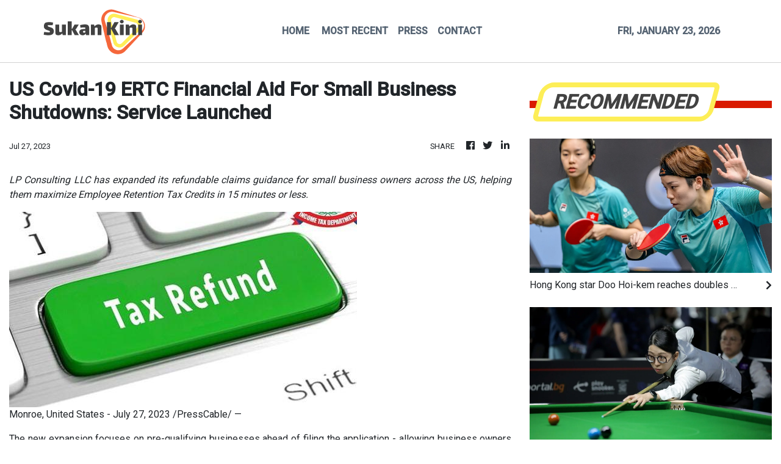

--- FILE ---
content_type: text/html; charset=utf-8
request_url: https://us-central1-vertical-news-network.cloudfunctions.net/get/fetch-include-rss
body_size: 38157
content:
[
  {
    "id": 112544395,
    "title": "Hong Kong star Doo Hoi-kem reaches doubles final, singles semi-finals at WTT event in Oman",
    "summary": "Hong Kong’s Doo Hoi-kem not only advanced to the women’s singles semi-finals of the WTT Contender Muscat tournament in Oman – she has also, with Ng Wing-lam, taken down China’s top-seeded pair on Friday.\nDoo, the city’s highest-ranked women’s player, is set to face fourth seed He Zhuojia in the singles final later on Friday, before teaming up with Ng to face China’s second seeds, Qin Yuxuan and Zong Geman, in the doubles final on Saturday.\nIn Friday’s women’s doubles semi-final, third seeds Doo...",
    "slug": "hong-kong-star-doo-hoikem-reaches-doubles-final-singles-semifinals-at-wtt-event-in-oman",
    "link": "https://www.scmp.com/sport/other-sport/article/3341044/hong-kong-star-doo-hoi-kem-reaches-doubles-final-singles-semi-finals-wtt-event-oman?utm_source=rss_feed",
    "date_published": "2026-01-23T11:53:22.000Z",
    "images": "https://cdn.i-scmp.com/sites/default/files/styles/1280x720/public/d8/images/canvas/2026/01/23/e544e09d-550d-45e8-90ed-6ebb5bd93c5a_e5aa2e54.jpg?itok=Cwz1msJx&v=1769171677",
    "categories": "4062,162,1094,2804,4043,4063,4515,4526,4527,4528,4531,4538,4552,4553,4558,4566",
    "img_id": "0",
    "caption": "",
    "country": "Asia",
    "source_type": "rss",
    "source": "South China Morning Post"
  },
  {
    "id": 112544396,
    "title": "Hong Kong’s Ng On-yee to face China’s Bai Yulu in final of 2026 WSF Women’s Championship",
    "summary": "Hong Kong’s Ng On-yee has advanced to the final of the 2026 WSF Women’s Championship, where she will face defending world champion Bai Yulu of China on Friday night for the world No 1 spot.\nThis is the first women’s event of the 2026 WSF Tour, held over five days in Sofia, Bulgaria, with 12 players taking part.\nNg, the three-time women’s world champion, reached the final by defeating two Thai opponents, including the current world No 1, in the women’s knockout stage.\nIn the group stage, Ng won...",
    "slug": "hong-kongs-ng-onyee-to-face-chinas-bai-yulu-in-final-of-2026-wsf-womens-championship",
    "link": "https://www.scmp.com/sport/other-sport/article/3341015/hong-kongs-ng-yee-face-chinas-bai-yulu-final-2026-wsf-womens-championship?utm_source=rss_feed",
    "date_published": "2026-01-23T11:00:13.000Z",
    "images": "https://cdn.i-scmp.com/sites/default/files/styles/1280x720/public/d8/images/canvas/2026/01/23/1be3bfdf-f971-45f7-a0f8-3ad41968174b_28b7684f.jpg?itok=pKi35Q5z&v=1769161345",
    "categories": "4062,162,1094,2804,4043,4063,4515,4526,4527,4528,4531,4538,4552,4553,4558,4566",
    "img_id": "0",
    "caption": "",
    "country": "Asia",
    "source_type": "rss",
    "source": "South China Morning Post"
  },
  {
    "id": 112544397,
    "title": "Jockey Club set to stage ‘world-class racing and entertainment’ at Conghua from October",
    "summary": "Hong Kong and Guangzhou’s horse industry cooperation will enter a critical phase when the first of regular race meetings is held at Conghua racecourse in October, with the Jockey Club aiming to showcase “world-class racing and entertainment” to the mainland.\nA key pillar of China’s five-year National Equine Industry Development Plan, Conghua – which is situated 150km north of the Hong Kong-China border – will host the first of what is believed to be four race meetings for the 2026-27 season on...",
    "slug": "jockey-club-set-to-stage-worldclass-racing-and-entertainment-at-conghua-from-october",
    "link": "https://www.scmp.com/sport/racing/article/3341029/jockey-club-set-stage-world-class-racing-and-entertainment-conghua-october?utm_source=rss_feed",
    "date_published": "2026-01-23T10:36:34.000Z",
    "images": "https://cdn.i-scmp.com/sites/default/files/styles/1280x720/public/d8/images/canvas/2026/01/23/d2c8f385-6c57-4dfb-a6a9-a75342880fd3_2a0f9c07.jpg?itok=4vWRSqe4&v=1769164593",
    "categories": "4062,162,1094,2804,4043,4063,4515,4526,4527,4528,4531,4538,4552,4553,4558,4566",
    "img_id": "0",
    "caption": "",
    "country": "Asia",
    "source_type": "rss",
    "source": "South China Morning Post"
  },
  {
    "id": 112535645,
    "title": "China name Eileen Gu, Su Yiming and Lin Xiaojun in powerhouse Winter Olympics squad",
    "summary": "China have named several Olympic champions in their squad for the 2026 Milano Cortina Winter Olympic Games next month, including two foreign-born speed skaters who won gold medals for their countries of birth.\nThe champions in the 124-strong team include skiers Eileen Gu and Xu Mengtao, snowboarder Su Yiming and figure skating pair Sui Wenjing and Han Cong.\nAlso in the squad are South Korean-born Lin Xiaojun and Hungarian-born Liu Shaoang, who are both speed skaters and first-time...",
    "slug": "china-name-eileen-gu-su-yiming-and-lin-xiaojun-in-powerhouse-winter-olympics-squad",
    "link": "https://www.scmp.com/sport/china/article/3340990/china-name-eileen-gu-su-yiming-and-lin-xiaojun-powerhouse-winter-olympics-squad?utm_source=rss_feed",
    "date_published": "2026-01-23T09:00:15.000Z",
    "images": "https://cdn.i-scmp.com/sites/default/files/styles/1280x720/public/d8/images/canvas/2026/01/23/7450cec0-c330-4c2a-84c5-299547ed68ae_82fbc158.jpg?itok=CAppzJIV&v=1769157466",
    "categories": "4062,162,1094,2804,4043,4063,4515,4526,4527,4528,4531,4538,4552,4553,4558,4566",
    "img_id": "0",
    "caption": "",
    "country": "Asia",
    "source_type": "rss",
    "source": "South China Morning Post"
  },
  {
    "id": 112531043,
    "title": "Australian Open: Hong Kong champs Mboko, Bublik make history; Alcaraz, Gauff win",
    "summary": "Fast-rising Canadian teenager Victoria Mboko has been racking up a lot of firsts in recent months – including winning the Hong Kong Open – with a clash against the top seed on centre court at a grand slam tournament only the latest.\nThe 19-year-old came through a gripping battle with Denmark’s Clara Tauson 7-6, 5-7, 6-3 on Friday to make the last 16 on her Australian Open debut.\nIt set up a blockbuster showdown on Sunday with world No 1 Aryna Sabalenka – who beat Russian-born Anastasia Potapova...",
    "slug": "australian-open-hong-kong-champs-mboko-bublik-make-history-alcaraz-gauff-win",
    "link": "https://www.scmp.com/sport/hong-kong/article/3340965/australian-open-hong-kong-champ-victoria-mboko-books-sabalenka-clash-alcaraz-gauff-win?utm_source=rss_feed",
    "date_published": "2026-01-23T07:30:34.000Z",
    "images": "https://cdn.i-scmp.com/sites/default/files/styles/1280x720/public/d8/images/canvas/2026/01/23/78ed13be-79a6-45e8-b132-b03a789f6244_d6c15a1f.jpg?itok=yWE3Szpo&v=1769174590",
    "categories": "4062,162,1094,2804,4043,4063,4515,4526,4527,4528,4531,4538,4552,4553,4558,4566",
    "img_id": "0",
    "caption": "",
    "country": "Asia",
    "source_type": "rss",
    "source": "South China Morning Post"
  },
  {
    "id": 112520705,
    "title": "American Hong Kong 100 challenger on ‘shameful’ US government and mastering Chopin",
    "summary": "As he stripped back his training ahead of tackling the intimidating Anta Guanjun Hong Kong 100 on Saturday, Dakota Jones felt “fat and slow, and questioned whether every niggle was an injury”.\nThat physical and mental discomfort is common among athletes tapering before races, but Jones has learned to “let it go … it’s normal, I’m in shape and I’ve enough experience that I’m pretty chilled”.\nPreparing for his Hong Kong debut, the American has claimed multiple major trail and ultra-running race...",
    "slug": "american-hong-kong-100-challenger-on-shameful-us-government-and-mastering-chopin",
    "link": "https://www.scmp.com/sport/outdoor/trail-running/article/3340928/american-hong-kong-100-challenger-shameful-us-government-and-mastering-chopin?utm_source=rss_feed",
    "date_published": "2026-01-23T06:00:12.000Z",
    "images": "https://cdn.i-scmp.com/sites/default/files/styles/1280x720/public/d8/images/canvas/2026/01/23/d851d5a7-c11c-4d31-8caa-d5c378685a93_24e5021b.jpg?itok=aHtdQqdp&v=1769138612",
    "categories": "4062,162,1094,2804,4043,4063,4515,4526,4527,4528,4531,4538,4552,4553,4558,4566",
    "img_id": "0",
    "caption": "",
    "country": "Asia",
    "source_type": "rss",
    "source": "South China Morning Post"
  },
  {
    "id": 112520706,
    "title": "John Size looking to play spoiler as his Sunday team takes on ‘three champions’ at Sha Tin",
    "summary": "John Size hopes his Sunday squad can give “three champions” something to think about when Raging Blizzard, Helios Express and Red Lion look to upset the heavy favourites at Sha Tin.\nThe champion trainer has seen some great superstar horses pass through Hong Kong, both in his stable and elsewhere, and Sunday’s trio of Ka Ying Rising, Romantic Warrior and Voyage Bubble will be right towards the top of that list.\nHe is not shying away from taking them on, however, with Helios Express and Raging...",
    "slug": "john-size-looking-to-play-spoiler-as-his-sunday-team-takes-on-three-champions-at-sha-tin",
    "link": "https://www.scmp.com/sport/racing/article/3340940/john-size-looking-play-spoiler-his-sunday-team-takes-three-champions-sha-tin?utm_source=rss_feed",
    "date_published": "2026-01-23T05:33:40.000Z",
    "images": "https://cdn.i-scmp.com/sites/default/files/styles/1280x720/public/d8/images/canvas/2026/01/23/89e0259f-bdbc-4abb-9f28-5eae7e415a4d_4197cd88.jpg?itok=fzMqYAw_&v=1769146419",
    "categories": "4062,162,1094,2804,4043,4063,4515,4526,4527,4528,4531,4538,4552,4553,4558,4566",
    "img_id": "0",
    "caption": "",
    "country": "Asia",
    "source_type": "rss",
    "source": "South China Morning Post"
  },
  {
    "id": 112520707,
    "title": "Fifa president jokes about British football fans, defends ticket prices for 2026 World Cup",
    "summary": "Fifa President Gianni Infantino made a joke about British football fans’ behaviour and defended ticket prices for this summer’s World Cup in North America during a speech to world leaders on Thursday.\nInfantino addressed concerns around the staging of this summer’s finals in the United States amid rising domestic tensions there in an address at the World Economic Forum in Switzerland, citing how there had been “a lot of critics” in the build-up to the Qatar finals in 2022.\n“When the ball started...",
    "slug": "fifa-president-jokes-about-british-football-fans-defends-ticket-prices-for-2026-world-cup",
    "link": "https://www.scmp.com/sport/football/article/3340931/fifa-president-jokes-about-british-football-fans-defends-ticket-prices-2026-world-cup?utm_source=rss_feed",
    "date_published": "2026-01-23T04:04:01.000Z",
    "images": "https://cdn.i-scmp.com/sites/default/files/styles/1280x720/public/d8/images/canvas/2026/01/23/a8b23735-2244-4771-9979-dae394b2620b_28f33954.jpg?itok=axXQ-8p_&v=1769141039",
    "categories": "4062,162,1094,2804,4043,4063,4515,4526,4527,4528,4531,4538,4552,4553,4558,4566",
    "img_id": "0",
    "caption": "",
    "country": "Asia",
    "source_type": "rss",
    "source": "South China Morning Post"
  },
  {
    "id": 112488662,
    "title": "Real Madrid football’s biggest earners, Liverpool top in EPL despite mediocre seasons",
    "summary": "Real Madrid remained the biggest-earning club in world football ‍during the 2024-25 season while Liverpool for the first time generated the most revenues in the Premier League, according to an annual financial list published on Thursday.\nThe Spanish club topped Deloitte’s Football Money League with €1.16 billion (US$1.36 billion) of revenue despite not winning either La Liga or the Champions League. The only club to make ⁠more than $1 billion in the past two seasons, Real Madrid benefited in...",
    "slug": "real-madrid-footballs-biggest-earners-liverpool-top-in-epl-despite-mediocre-seasons",
    "link": "https://www.scmp.com/sport/football/article/3340890/real-madrid-footballs-biggest-earners-liverpool-top-epl-despite-mediocre-seasons?utm_source=rss_feed",
    "date_published": "2026-01-23T00:00:15.000Z",
    "images": "https://cdn.i-scmp.com/sites/default/files/styles/1280x720/public/d8/images/canvas/2026/01/22/37b3e002-4457-4eca-81b2-93b98a33b388_1678c5ef.jpg?itok=ZG-yDyJ-&v=1769090284",
    "categories": "4062,162,1094,2804,4043,4063,4515,4526,4527,4528,4531,4538,4552,4553,4558,4566",
    "img_id": "0",
    "caption": "",
    "country": "Asia",
    "source_type": "rss",
    "source": "South China Morning Post"
  },
  {
    "id": 112449689,
    "title": "Bangladesh stand firm on refusal to go to India for cricket T20 World Cup next month",
    "summary": "Bangladesh will not travel to India to play in next month’s T20 World Cup, their cricket board said on Thursday, effectively ruling the country out of the tournament.\n“Our only demand is to play the World Cup – but not in India,” Bangladesh Cricket Board (BCB) president Aminul Islam Bulbul told reporters.\nThe refusal came a day after cricket’s governing body rejected Bangladesh’s plea to play their games in Sri Lanka instead.\n“There is no scope for changing our decision,” said Asif Nazrul, an...",
    "slug": "bangladesh-stand-firm-on-refusal-to-go-to-india-for-cricket-t20-world-cup-next-month",
    "link": "https://www.scmp.com/sport/cricket/article/3340883/bangladesh-stand-firm-refusal-go-india-cricket-t20-world-cup-next-month?utm_source=rss_feed",
    "date_published": "2026-01-22T15:00:13.000Z",
    "images": "https://cdn.i-scmp.com/sites/default/files/styles/1280x720/public/d8/images/canvas/2026/01/22/ae9b6044-5081-40ae-8612-6321900c7e7b_7e5133ff.jpg?itok=B6wlUbQs&v=1769087823",
    "categories": "4062,162,1094,2804,4043,4063,4515,4526,4527,4528,4531,4538,4552,4553,4558,4566",
    "img_id": "0",
    "caption": "",
    "country": "Asia",
    "source_type": "rss",
    "source": "South China Morning Post"
  },
  {
    "id": 112440086,
    "title": "Hong Kong’s Doo Hoi-kem, Wong Chun-ting get to WTT Contender Muscat last 8 – in singles",
    "summary": "After combining for glory last week, Hong Kong’s Doo Hoi-kem and Wong Chun-ting went back to ploughing lone furrows towards success at the WTT Contender Muscat tournament in Oman on Thursday.\nDoo and Wong claimed the WTT Star Contender Doha mixed doubles title on Sunday, but were left to go their own ways in the Omani capital following a shock 3-2 first-round defeat by French pair Thibault Poret and Charlotte Lutz on Wednesday.\nThe 34-year-old Wong convincingly bounced back 24 hours later,...",
    "slug": "hong-kongs-doo-hoikem-wong-chunting-get-to-wtt-contender-muscat-last-8-in-singles",
    "link": "https://www.scmp.com/sport/hong-kong/article/3340876/hong-kongs-doo-hoi-kem-wong-chun-ting-get-wtt-contender-muscat-last-8-singles?utm_source=rss_feed",
    "date_published": "2026-01-22T13:00:13.000Z",
    "images": "https://cdn.i-scmp.com/sites/default/files/styles/1280x720/public/d8/images/canvas/2026/01/22/b6057c86-fcbb-4068-8b27-f9b7af0780fa_6b648aa7.jpg?itok=fLhtJnWa&v=1769089594",
    "categories": "4062,162,1094,2804,4043,4063,4515,4526,4527,4528,4531,4538,4552,4553,4558,4566",
    "img_id": "0",
    "caption": "",
    "country": "Asia",
    "source_type": "rss",
    "source": "South China Morning Post"
  },
  {
    "id": 112440087,
    "title": "Hong Kong’s abundance of young fencing talent gives coach Greg Koenig optimism for future",
    "summary": "The mastermind behind two men’s foil individual Olympic gold medals and one world title said he was confident about the future of the sport in the city after their recent World Cup success in Paris.\nGreg Koenig, Hong Kong’s foil team head coach, also said the abundant wealth of young fencers at his disposal was part of the reason for his wanting to stay at the helm for a longer time.\nReflecting on the Paris World Cup, which saw world No 1 Ryan Choi Chun-yin finish second individually and the...",
    "slug": "hong-kongs-abundance-of-young-fencing-talent-gives-coach-greg-koenig-optimism-for-future",
    "link": "https://www.scmp.com/sport/hong-kong/article/3340830/hong-kongs-abundance-young-fencing-talent-gives-coach-greg-koenig-optimism-future?utm_source=rss_feed",
    "date_published": "2026-01-22T11:00:13.000Z",
    "images": "https://cdn.i-scmp.com/sites/default/files/styles/1280x720/public/d8/images/canvas/2026/01/22/d85d1dec-ddc3-4686-a415-6a553fea0a74_f25db233.jpg?itok=CCzaRr2l&v=1769071822",
    "categories": "4062,162,1094,2804,4043,4063,4515,4526,4527,4528,4531,4538,4552,4553,4558,4566",
    "img_id": "0",
    "caption": "",
    "country": "Asia",
    "source_type": "rss",
    "source": "South China Morning Post"
  },
  {
    "id": 112440088,
    "title": "China football fans set to flock to Saudi Arabia to support under-23 team in Asian Cup final",
    "summary": "A large number of Chinese football fans are expected to head to Jeddah, Saudi Arabia, this Saturday to support China’s under-23 team in the AFC U-23 Asian Cup final, following the team’s historic run at the tournament.\nChina beat Vietnam 3-0 in Tuesday’s semi-final to reach the final for the first time, where they will face Japan.\nWith many supporters choosing to travel to Saudi Arabia to watch the young team in person, on Chinese social media platform RedNote, fans have been posting photos of...",
    "slug": "china-football-fans-set-to-flock-to-saudi-arabia-to-support-under23-team-in-asian-cup-final",
    "link": "https://www.scmp.com/sport/football/article/3340851/china-football-fans-set-flock-saudi-arabia-support-under-23-team-asian-cup-final?utm_source=rss_feed",
    "date_published": "2026-01-22T09:39:42.000Z",
    "images": "https://cdn.i-scmp.com/sites/default/files/styles/1280x720/public/d8/images/canvas/2026/01/22/770e9e36-33f5-4dd1-b920-19a89892e598_b8711ce1.jpg?itok=ymwAqeJ_&v=1769074780",
    "categories": "4062,162,1094,2804,4043,4063,4515,4526,4527,4528,4531,4538,4552,4553,4558,4566",
    "img_id": "0",
    "caption": "",
    "country": "Asia",
    "source_type": "rss",
    "source": "South China Morning Post"
  },
  {
    "id": 112440089,
    "title": "Ka Ying Rising poised to equal Silent Witness’ record in Centenary Sprint Cup",
    "summary": "A big week for Ka Ying Rising is poised to get even bigger as the world’s best sprinter chases a record-equalling 17th straight win in Sunday’s Group One Centenary Sprint Cup (1,200m) at Sha Tin.\nFresh from being crowned Timeform’s Horse of the Year and the joint second-best horse in the Longines World’s Best Racehorse Rankings, the David Hayes-trained superstar will bid to equal Silent Witness’ Hong Kong record of consecutive victories on the weekend.\nHayes said Ka Ying Rising remains in peak...",
    "slug": "ka-ying-rising-poised-to-equal-silent-witness-record-in-centenary-sprint-cup",
    "link": "https://www.scmp.com/sport/racing/article/3340825/ka-ying-rising-poised-equal-silent-witness-record-centenary-sprint-cup?utm_source=rss_feed",
    "date_published": "2026-01-22T08:31:22.000Z",
    "images": "https://cdn.i-scmp.com/sites/default/files/styles/1280x720/public/d8/images/canvas/2026/01/22/618ec1c3-524e-4ccc-bcdc-961fc884f1e7_6b497cdc.jpg?itok=6AuQwjBj&v=1769070678",
    "categories": "4062,162,1094,2804,4043,4063,4515,4526,4527,4528,4531,4538,4552,4553,4558,4566",
    "img_id": "0",
    "caption": "",
    "country": "Asia",
    "source_type": "rss",
    "source": "South China Morning Post"
  },
  {
    "id": 112440090,
    "title": "Malaysian badminton player threatened with knife attack online over performance",
    "summary": "Malaysian badminton player Ong Yew Sin has been urged to make a police report after he and his doubles partner were threatened with physical harm for their perceived underperformance in a tournament, in the latest case of cyberbullying directed at the nation’s sports stars.\nThe 30-year-old shuttler posted on social media that he had received online messages abusing him and threatening physical harm after he and his men’s doubles partner, Teo Ee Yi, crashed out in the first round of the Indonesia...",
    "slug": "malaysian-badminton-player-threatened-with-knife-attack-online-over-performance",
    "link": "https://www.scmp.com/week-asia/people/article/3340819/malaysian-badminton-player-threatened-knife-attack-online-over-performance?utm_source=rss_feed",
    "date_published": "2026-01-22T08:07:55.000Z",
    "images": "https://cdn.i-scmp.com/sites/default/files/styles/1280x720/public/d8/images/canvas/2026/01/22/cf863ee8-eb87-4f56-9e7d-d9510bef64d0_908950be.jpg?itok=SygxSp-X&v=1769069030",
    "categories": "4062,162,1094,2804,4043,4063,4515,4526,4527,4528,4531,4538,4552,4553,4558,4566",
    "img_id": "0",
    "caption": "",
    "country": "Asia",
    "source_type": "rss",
    "source": "South China Morning Post"
  },
  {
    "id": 112423060,
    "title": "Australian Open: China’s Wang Xinyu into third round; Sinner, Osaka in contrasting wins",
    "summary": "Two-time reigning champion Jannik Sinner wasted no time in barrelling into the Australian Open third round with a demolition of home player James Duckworth on Thursday, as nature-lover Novak Djokovic strolled through and an erratic Madison Keys did enough to keep her title defence on track.\nThree players from China were in action on day five. Wang Xinyu made it to the third round of the Open for the first time, but Jerry Shang Juncheng missed out on the chance of joining her and facing Djokovic...",
    "slug": "australian-open-chinas-wang-xinyu-into-third-round-sinner-osaka-in-contrasting-wins",
    "link": "https://www.scmp.com/sport/tennis/article/3340802/australian-open-chinas-wang-xinyu-third-round-first-time-djokovic-keys-win?utm_source=rss_feed",
    "date_published": "2026-01-22T06:48:49.000Z",
    "images": "https://cdn.i-scmp.com/sites/default/files/styles/1280x720/public/d8/images/canvas/2026/01/22/adb6272d-8f7f-4c2f-904c-a36a4f9d0faa_f9516b5d.jpg?itok=C0EFOAag&v=1769064528",
    "categories": "4062,162,1094,2804,4043,4063,4515,4526,4527,4528,4531,4538,4552,4553,4558,4566",
    "img_id": "0",
    "caption": "",
    "country": "Asia",
    "source_type": "rss",
    "source": "South China Morning Post"
  },
  {
    "id": 112413974,
    "title": "McIlroy believes PGA, LIV ‘too far apart’ for deal, challenges Rahm, Hatton to pay fines",
    "summary": "Rory McIlroy said the rift between the PGA Tour and LIV Golf is too wide, effectively negating any chance for ‌a reunification in the sport of golf.\n“I just don’t see a ‍world where it can happen at this point,” the world No 2 McIlroy said on Wednesday at Emirates Golf Club ahead of this week’s Dubai Desert Classic.\nMcIlroy’s comments came on the heels of the PGA ⁠Tour reinstating former LIV Golf team captain Brooks Koepka through a new Returning Member Programme that offers a window for select...",
    "slug": "mcilroy-believes-pga-liv-too-far-apart-for-deal-challenges-rahm-hatton-to-pay-fines",
    "link": "https://www.scmp.com/sport/golf/article/3340783/mcilroy-believes-pga-liv-too-far-apart-deal-challenges-rahm-hatton-pay-fines?utm_source=rss_feed",
    "date_published": "2026-01-22T05:30:12.000Z",
    "images": "https://cdn.i-scmp.com/sites/default/files/styles/1280x720/public/d8/images/canvas/2026/01/22/d3ab21ab-0b66-4d38-ae0d-f944c5e7a0b4_e330f50a.jpg?itok=M73pFNkS&v=1769057887",
    "categories": "4062,162,1094,2804,4043,4063,4515,4526,4527,4528,4531,4538,4552,4553,4558,4566",
    "img_id": "0",
    "caption": "",
    "country": "Asia",
    "source_type": "rss",
    "source": "South China Morning Post"
  },
  {
    "id": 112413975,
    "title": "Lucky Sweynesse set for first mile test against Romantic Warrior and Voyage Bubble",
    "summary": "Despite facing a monumental task against Romantic Warrior and Voyage Bubble, Derek Leung Ka-chun feels the time is right to test Lucky Sweynesse at a mile in Sunday’s Group One Stewards’ Cup at Sha Tin.\nWith Hong Kong’s feature sprints dominated by the all-conquering Ka Ying Rising, Lucky Sweynesse’s connections opted for a different path in a bid to add to his outstanding record of 16 wins from 30 starts.\nHowever, the Manfred Man Ka-leung-trained gelding’s distance test won’t be any easier when...",
    "slug": "lucky-sweynesse-set-for-first-mile-test-against-romantic-warrior-and-voyage-bubble",
    "link": "https://www.scmp.com/sport/racing/article/3340782/lucky-sweynesse-set-first-mile-test-against-romantic-warrior-and-voyage-bubble?utm_source=rss_feed",
    "date_published": "2026-01-22T04:54:47.000Z",
    "images": "https://cdn.i-scmp.com/sites/default/files/styles/1280x720/public/d8/images/canvas/2026/01/22/6c4e2e84-2090-4336-99fd-98524a9d43dc_3c9f7437.jpg?itok=FRtw8ZK-&v=1769057686",
    "categories": "4062,162,1094,2804,4043,4063,4515,4526,4527,4528,4531,4538,4552,4553,4558,4566",
    "img_id": "0",
    "caption": "",
    "country": "Asia",
    "source_type": "rss",
    "source": "South China Morning Post"
  },
  {
    "id": 112386906,
    "title": "Football star in Hong Kong embracing pressure after ‘making it out’ of Brazilian favela",
    "summary": "Having grown up in “one of the most dangerous places in the world”, Samuel Granada is entirely unfazed about being the most marked man in Hong Kong football.\nSince joining Premier League North District on loan from Brazilian giants Fluminense back in September, Granada has scored 12 goals in 12 matches, establishing himself as the revelation of this local league season.\n“I’m a target for other players and fans, and there’s now an expectation among the Hong Kong people, crowds, coaches and staff...",
    "slug": "football-star-in-hong-kong-embracing-pressure-after-making-it-out-of-brazilian-favela",
    "link": "https://www.scmp.com/sport/football/article/3340718/football-star-hong-kong-embracing-pressure-after-making-it-out-brazilian-favela?utm_source=rss_feed",
    "date_published": "2026-01-22T00:00:13.000Z",
    "images": "https://cdn.i-scmp.com/sites/default/files/styles/1280x720/public/d8/images/canvas/2026/01/21/70a863c4-7f94-4353-8dd2-e1b8443b65a4_f3d70ead.jpg?itok=ZtdYLxpo&v=1768995663",
    "categories": "4062,162,1094,2804,4043,4063,4515,4526,4527,4528,4531,4538,4552,4553,4558,4566",
    "img_id": "0",
    "caption": "",
    "country": "Asia",
    "source_type": "rss",
    "source": "South China Morning Post"
  },
  {
    "id": 112351524,
    "title": "Andrea Atzeni trebles up as Danny Shum hits 900 Hong Kong winners at Sha Tin",
    "summary": "Andrea Atzeni put on a clinic at Sha Tin’s dirt meeting on Wednesday night, smashing in a brilliant treble headlined by the fantastic all-the-way success of New Forest in the feature Class Two Tin Chak Handicap (1,650m).\nIt was the second time the Sardinian jockey has ridden a treble in the city, building on his maiden three-timer last April, and a pair of his winners saw him go from pillar to post in dominant fashion.\nHe will struggle to ride many easier winners than New Forest, who had gained...",
    "slug": "andrea-atzeni-trebles-up-as-danny-shum-hits-900-hong-kong-winners-at-sha-tin",
    "link": "https://www.scmp.com/sport/racing/article/3340737/andrea-atzeni-trebles-danny-shum-hits-900-hong-kong-winners-sha-tin?utm_source=rss_feed",
    "date_published": "2026-01-21T15:22:17.000Z",
    "images": "https://cdn.i-scmp.com/sites/default/files/styles/1280x720/public/d8/images/canvas/2026/01/21/6b644354-8d4a-4277-8749-b953dfab1a5c_bd2c3ca5.jpg?itok=sK5ONGzI&v=1769008936",
    "categories": "4062,162,1094,2804,4043,4063,4515,4526,4527,4528,4531,4538,4552,4553,4558,4566",
    "img_id": "0",
    "caption": "",
    "country": "Asia",
    "source_type": "rss",
    "source": "South China Morning Post"
  },
  {
    "id": 112351525,
    "title": "Anta Guanjun Hong Kong 100: Chinese runner Wu Yongbo vows ‘no regrets’ in title defence",
    "summary": "Wu Yongbo has pledged to finish this year’s Anta Guanjun Hong Kong 100 “Grand Sam” with no regrets, as the durable mainland China athlete prepares to defend the title he won 12 months ago.\nThe “Grand Sam”, which was launched in 2023, is contested by athletes who compete in all three daunting trail races over the three-day event. It was christened in honour of Sam Tam, the first runner to sign up for the three-race option. It also sounds like saam, the Cantonese word for three.\nWu will begin his...",
    "slug": "anta-guanjun-hong-kong-100-chinese-runner-wu-yongbo-vows-no-regrets-in-title-defence",
    "link": "https://www.scmp.com/sport/outdoor/trail-running/article/3340735/anta-guanjun-hong-kong-100-chinese-runner-wu-yongbo-vows-no-regrets-title-defence?utm_source=rss_feed",
    "date_published": "2026-01-21T14:35:31.000Z",
    "images": "https://cdn.i-scmp.com/sites/default/files/styles/1280x720/public/d8/images/canvas/2026/01/22/0a729548-0787-421a-8110-823ac9fa479c_a44be355.jpg?itok=HnJnoIrq&v=1769030859",
    "categories": "4062,162,1094,2804,4043,4063,4515,4526,4527,4528,4531,4538,4552,4553,4558,4566",
    "img_id": "0",
    "caption": "",
    "country": "Asia",
    "source_type": "rss",
    "source": "South China Morning Post"
  },
  {
    "id": 112334960,
    "title": "Hong Kong short-track speed skaters eager to race against world’s best at Winter Olympics",
    "summary": "Hong Kong speed skater Darren Kwok Tsz-fung said he was excited to finally race against the world’s elite when he competes at the Winter Olympics in Milano Cortina next month.\nKwok, who served as a reserve at the 2022 Beijing Games four years ago, is one of two short-track speed skaters from the city to be selected for the Games in Italy.\nThis will be the sixth time the city will compete at the highest level of winter sport.\n“When I met those top athletes back then, I could only dream of...",
    "slug": "hong-kong-shorttrack-speed-skaters-eager-to-race-against-worlds-best-at-winter-olympics",
    "link": "https://www.scmp.com/sport/other-sport/article/3340719/hong-kong-short-track-speedskating-duo-secure-spots-milano-cortina-winter-olympics?utm_source=rss_feed",
    "date_published": "2026-01-21T11:42:49.000Z",
    "images": "https://cdn.i-scmp.com/sites/default/files/styles/1280x720/public/d8/images/canvas/2026/01/21/fb29992e-8c5f-41e2-8ac3-bd0f79aa8288_f4c748fe.jpg?itok=fxKEDDYC&v=1768995768",
    "categories": "4062,162,1094,2804,4043,4063,4515,4526,4527,4528,4531,4538,4552,4553,4558,4566",
    "img_id": "0",
    "caption": "",
    "country": "Asia",
    "source_type": "rss",
    "source": "South China Morning Post"
  },
  {
    "id": 112326048,
    "title": "China defy expectations to reach final of AFC U-23 Asian Cup against Japan for first time",
    "summary": "China’s under-23 football team are on the verge of winning their first ever AFC U-23 Asian Cup after defying expectations at the tournament in Saudi Arabia.\nFollowing the young team’s 3-0 victory over Vietnam in the semi-finals, they will face Japan in Saturday’s final, after the Japanese team beat South Korea 1-0 in the other semi-final.\nThe Chinese football team have taken part in all seven editions of the tournament since its inception in 2013, but had never made it out of the group...",
    "slug": "china-defy-expectations-to-reach-final-of-afc-u23-asian-cup-against-japan-for-first-time",
    "link": "https://www.scmp.com/sport/football/article/3340695/china-defy-expectations-reach-first-ever-final-afc-u-23-asian-cup-against-japan?utm_source=rss_feed",
    "date_published": "2026-01-21T09:36:17.000Z",
    "images": "https://cdn.i-scmp.com/sites/default/files/styles/1280x720/public/d8/images/canvas/2026/01/21/6c849572-7c22-47d7-8012-af449290601d_32c81f60.jpg?itok=4b-hVqWm&v=1768986984",
    "categories": "4062,162,1094,2804,4043,4063,4515,4526,4527,4528,4531,4538,4552,4553,4558,4566",
    "img_id": "0",
    "caption": "",
    "country": "Asia",
    "source_type": "rss",
    "source": "South China Morning Post"
  },
  {
    "id": 112315792,
    "title": "Australian Open: Sabalenka beats Chinese qualifier, Alcaraz wins, Bublik continues hot form",
    "summary": "Top seed Aryna Sabalenka called her Australian Open record “crazy and surreal” after beating tricky Chinese qualifier Bai Zhuoxuan to reach the third round, while six-time grand slam winner Carlos Alcaraz was put through his paces by a German journeyman before swatting him aside on Wednesday.\nA near-flawless Coco Gauff also surged through as three-time finalist Daniil Medvedev also stayed alive, though he needed four sets to keep his grand slam dream on track at a cooler and overcast Melbourne...",
    "slug": "australian-open-sabalenka-beats-chinese-qualifier-alcaraz-wins-bublik-continues-hot-form",
    "link": "https://www.scmp.com/sport/tennis/article/3340669/australian-open-gauff-shines-alcaraz-does-it-harder-sabalenka-beats-chinese-qualifier?utm_source=rss_feed",
    "date_published": "2026-01-21T07:15:15.000Z",
    "images": "https://cdn.i-scmp.com/sites/default/files/styles/1280x720/public/d8/images/canvas/2026/01/21/687ccd7e-4c72-4a79-86d6-3398e253f0c2_9fe21df9.jpg?itok=uFogrhfi&v=1768979714",
    "categories": "4062,162,1094,2804,4043,4063,4515,4526,4527,4528,4531,4538,4552,4553,4558,4566",
    "img_id": "0",
    "caption": "",
    "country": "Asia",
    "source_type": "rss",
    "source": "South China Morning Post"
  },
  {
    "id": 112304378,
    "title": "British and Irish Lions women’s team announce fixture list for tour of New Zealand in 2027",
    "summary": "The British and Irish Lions women’s team announced on Wednesday they will play five matches in New Zealand, including three Black Ferns Tests, during their first ever tour in September 2027.\nThe tour was first announced in January 2024 with confirmation of the match schedule and host cities to be confirmed.\nWhangarei, Auckland, Hamilton, Wellington and Christchurch have now been confirmed to host matches, with the Lions playing tour matches against a Black Ferns XV and an invitational...",
    "slug": "british-and-irish-lions-womens-team-announce-fixture-list-for-tour-of-new-zealand-in-2027",
    "link": "https://www.scmp.com/sport/rugby/international-rugby/article/3340650/british-and-irish-lions-womens-team-announce-fixture-list-tour-new-zealand-2027?utm_source=rss_feed",
    "date_published": "2026-01-21T05:45:08.000Z",
    "images": "https://cdn.i-scmp.com/sites/default/files/styles/1280x720/public/d8/images/canvas/2026/01/21/7c6bf9d0-4a60-4ae0-8408-cc3cdc6abcce_219610df.jpg?itok=V_5MEvMN&v=1768972738",
    "categories": "4062,162,1094,2804,4043,4063,4515,4526,4527,4528,4531,4538,4552,4553,4558,4566",
    "img_id": "0",
    "caption": "",
    "country": "Asia",
    "source_type": "rss",
    "source": "South China Morning Post"
  },
  {
    "id": 112291892,
    "title": "Champion sprinter Ka Ying Rising rated equal second in Longines World’s Best Racehorse Rankings",
    "summary": "Ka Ying Rising has been rated the equal second-highest galloper in the Longines World’s Best Racehorse Rankings for 2025, with the champion sprinter becoming Hong Kong’s highest-rated racehorse in history on a mark of 128.\nUnbeaten from eight starts last year, the David Hayes-trained superstar was second only to French star Calandagan, who was rated 130 after an outstanding year highlighted by Group One victories in the Grand Prix de Saint-Cloud (2,400m), King George VI and Queen Elizabeth...",
    "slug": "champion-sprinter-ka-ying-rising-rated-equal-second-in-longines-worlds-best-racehorse-rankings",
    "link": "https://www.scmp.com/sport/racing/article/3340632/champion-sprinter-ka-ying-rising-rated-equal-second-longines-worlds-best-racehorse-rankings?utm_source=rss_feed",
    "date_published": "2026-01-21T03:38:01.000Z",
    "images": "https://cdn.i-scmp.com/sites/default/files/styles/1280x720/public/d8/images/canvas/2026/01/21/41729f70-fe7a-49c9-b4b1-dab0ea535c97_4a62cd8b.jpg?itok=PcVWIGVM&v=1768966680",
    "categories": "4062,162,1094,2804,4043,4063,4515,4526,4527,4528,4531,4538,4552,4553,4558,4566",
    "img_id": "0",
    "caption": "",
    "country": "Asia",
    "source_type": "rss",
    "source": "South China Morning Post"
  },
  {
    "id": 112291893,
    "title": "Police probe child abuse report after man runs with baby in Hong Kong Marathon",
    "summary": "Hong Kong police are investigating a report of child abuse after a runner took part in a marathon while carrying his baby.\nThe investigation was launched after a viral video showing the baby strapped to the runner’s chest during the race sparked public concern.\nPolice said they received a report on Monday accusing the mainland Chinese man of child abuse. No arrests have been made so far.\n“The investigator in charge has already reached out to the runner and is arranging a time for him to return...",
    "slug": "police-probe-child-abuse-report-after-man-runs-with-baby-in-hong-kong-marathon",
    "link": "https://www.scmp.com/news/hong-kong/law-and-crime/article/3340628/police-probe-child-abuse-report-after-man-runs-baby-hong-kong-marathon?utm_source=rss_feed",
    "date_published": "2026-01-21T03:03:03.000Z",
    "images": "https://cdn.i-scmp.com/sites/default/files/styles/1280x720/public/d8/images/canvas/2026/01/21/c8574225-22ec-40b8-be57-12dd76d5840c_6dc0c6f3.jpg?itok=azUmT6GA&v=1768964582",
    "categories": "4062,162,1094,2804,4043,4063,4515,4526,4527,4528,4531,4538,4552,4553,4558,4566",
    "img_id": "0",
    "caption": "",
    "country": "Asia",
    "source_type": "rss",
    "source": "South China Morning Post"
  },
  {
    "id": 112287596,
    "title": "South Korea’s women footballers threaten to boycott matches, training ahead of Asian Cup",
    "summary": "South Korea’s women’s football team threatened to boycott matches ahead of March’s Asian Cup over “discriminatory conditions” provided by their country’s football association, documents revealed Tuesday.\nThe Korea Professional Footballers’ Association made public a joint statement that they sent with national team players to the Korea Football Association (KFA) in September last year, complaining of “poor conditions” on national team duty.\nThe statement said that players faced gruelling long...",
    "slug": "south-koreas-women-footballers-threaten-to-boycott-matches-training-ahead-of-asian-cup",
    "link": "https://www.scmp.com/sport/football/article/3340600/south-koreas-women-footballers-threaten-boycott-matches-training-ahead-asian-cup?utm_source=rss_feed",
    "date_published": "2026-01-21T01:00:19.000Z",
    "images": "https://cdn.i-scmp.com/sites/default/files/styles/1280x720/public/d8/images/canvas/2026/01/20/5a8a2107-e3cd-4a25-8c1d-adf8c3cff7bc_800dee9b.jpg?itok=QCBJI0yj&v=1768916106",
    "categories": "4062,162,1094,2804,4043,4063,4515,4526,4527,4528,4531,4538,4552,4553,4558,4566",
    "img_id": "0",
    "caption": "",
    "country": "Asia",
    "source_type": "rss",
    "source": "South China Morning Post"
  },
  {
    "id": 112225217,
    "title": "SCMP Best Bets: Speedy Smartie can live up to his name at Sha Tin",
    "summary": "Jay Rooney\nSPEEDY SMARTIE - R3 (10)\nHas been in great form this term and won his last start on dirt\n \nOwen Goulding\nSIGHT DREAMER - R7 (6)\nWent all the way last start and can repeat the trick from barrier one\n \nTrackwork Spy\nFOREMOST TEDDY -R6 (14)\nLooks well placed to continue his top form since switching to the dirt\n \nPhillip Woo\nHAPPY UNIVERSE - R7 (4)\nIn good form of late and can make successful transition to the dirt\n \nShannon (Vincent Wong)\nEXCEED THE WISH - R1 (1)\nDrops into Class Five...",
    "slug": "scmp-best-bets-speedy-smartie-can-live-up-to-his-name-at-sha-tin",
    "link": "https://www.scmp.com/sport/racing/article/3340601/scmp-best-bets-speedy-smartie-can-live-his-name-sha-tin?utm_source=rss_feed",
    "date_published": "2026-01-20T13:50:08.000Z",
    "images": "https://cdn.i-scmp.com/sites/default/files/styles/1280x720/public/d8/images/2026/01/20/win.jpeg?itok=nAIr2cPS",
    "categories": "4062,162,1094,2804,4043,4063,4515,4526,4527,4528,4531,4538,4552,4553,4558,4566",
    "img_id": "0",
    "caption": "",
    "country": "Asia",
    "source_type": "rss",
    "source": "South China Morning Post"
  },
  {
    "id": 112225218,
    "title": "Australian Open: Osaka claims stylish win, China’s Wang, Wu progress to second round",
    "summary": "In the last match of the day in the first round at the Australian Open, former world number one Naomi Osaka emerged at Rod Laver Arena and stole the show clutching a white parasol and wearing a matching wide-brimmed hat and veil.\nThe 28-year-old from Japan is well known for her on- and off-court fashion statements.\nShe wore her latest outfit as she came out for her night match against Croatia’s Antonia Ruzic on Tuesday.\nShe waved regally to the crowd and the four-time grand slam champion then...",
    "slug": "australian-open-osaka-claims-stylish-win-chinas-wang-wu-progress-to-second-round",
    "link": "https://www.scmp.com/sport/tennis/article/3340589/australian-open-chinas-wang-xinyu-wu-yibing-progress-second-round-sinner-strolls?utm_source=rss_feed",
    "date_published": "2026-01-20T12:25:57.000Z",
    "images": "https://cdn.i-scmp.com/sites/default/files/styles/1280x720/public/d8/images/canvas/2026/01/20/5dd55200-2519-412a-a711-3ede57f243f9_409389ac.jpg?itok=VMNGCYjW&v=1768917946",
    "categories": "4062,162,1094,2804,4043,4063,4515,4526,4527,4528,4531,4538,4552,4553,4558,4566",
    "img_id": "0",
    "caption": "",
    "country": "Asia",
    "source_type": "rss",
    "source": "South China Morning Post"
  },
  {
    "id": 112225219,
    "title": "Hong Kong’s tennis chief confident about future status of ATP tournament at Victoria Park",
    "summary": "Hong Kong’s tennis chief said he believes the city will continue to receive court dimension waivers to host the men’s professional tour for the foreseeable future.\nVictoria Park Tennis Court, the venue for the WTA and ATP 250 events in the city, had been enjoying waivers from ATP for insufficient space, given that centre court was 0.45 metres x 1.42 metres narrower than stipulated by the men’s tennis governing body.\nATP requires that any centre court shall not be smaller than 66 feet (20.11...",
    "slug": "hong-kongs-tennis-chief-confident-about-future-status-of-atp-tournament-at-victoria-park",
    "link": "https://www.scmp.com/sport/tennis/article/3340579/hong-kongs-tennis-chief-confident-about-future-status-atp-tournament-victoria-park?utm_source=rss_feed",
    "date_published": "2026-01-20T11:34:41.000Z",
    "images": "https://cdn.i-scmp.com/sites/default/files/styles/1280x720/public/d8/images/canvas/2026/01/20/75cce302-06cb-4ace-bd50-d38217824e8d_d472e6fd.jpg?itok=0bauktBu&v=1768908879",
    "categories": "4062,162,1094,2804,4043,4063,4515,4526,4527,4528,4531,4538,4552,4553,4558,4566",
    "img_id": "0",
    "caption": "",
    "country": "Asia",
    "source_type": "rss",
    "source": "South China Morning Post"
  },
  {
    "id": 112213564,
    "title": "Rodri and Gerard Pique congratulate Eastern boss, as Spaniard praises Hong Kong 16-year-old",
    "summary": "The superstar pair of Rodri and Gerard Pique were among those who pinged Manu Torres with congratulatory messages, after their fellow Spaniard accepted the daunting task of replacing Roberto Losada as Eastern head coach.\nTorres nurtured Manchester City midfielder Rodri, the 2024 Ballon d’Or winner, during more than a decade coaching Villarreal’s youth teams.\nAs assistant manager of FC Andorra in Spain’s second division for 2½ years until summer 2023, the 50-year-old reported to a majority owner...",
    "slug": "rodri-and-gerard-pique-congratulate-eastern-boss-as-spaniard-praises-hong-kong-16yearold",
    "link": "https://www.scmp.com/sport/football/article/3340560/rodri-and-gerard-pique-congratulate-eastern-boss-spaniard-praises-hong-kong-16-year-old?utm_source=rss_feed",
    "date_published": "2026-01-20T09:40:29.000Z",
    "images": "https://cdn.i-scmp.com/sites/default/files/styles/1280x720/public/d8/images/canvas/2026/01/20/98a1cd52-b359-4767-8a4f-4d64ebd81110_b1f5ed9b.jpg?itok=3IVl59v3&v=1768902028",
    "categories": "4062,162,1094,2804,4043,4063,4515,4526,4527,4528,4531,4538,4552,4553,4558,4566",
    "img_id": "0",
    "caption": "",
    "country": "Asia",
    "source_type": "rss",
    "source": "South China Morning Post"
  },
  {
    "id": 112213565,
    "title": "Mark Newnham aims to continue setting the pace with strong dirt hand at Sha Tin",
    "summary": "Mark Newnham leads the way on the dirt this season and the championship leader is well placed to add to his lead with some excellent chances on Wednesday’s all-dirt card at Sha Tin.\nThe Australian is two wins clear of Caspar Fownes in the premiership on 32 and is also one clear of Danny Shum Chap-shing in the unofficial dirt equivalent on seven wins.\nNewnham has not been afraid to pitch his runners onto the surface this campaign and it has borne plenty of fruit, with New Forest going for a third...",
    "slug": "mark-newnham-aims-to-continue-setting-the-pace-with-strong-dirt-hand-at-sha-tin",
    "link": "https://www.scmp.com/sport/racing/article/3340534/mark-newnham-aims-continue-setting-pace-strong-dirt-hand-sha-tin?utm_source=rss_feed",
    "date_published": "2026-01-20T07:55:59.000Z",
    "images": "https://cdn.i-scmp.com/sites/default/files/styles/1280x720/public/d8/images/canvas/2026/01/20/9a563b06-1194-4465-a695-4f2619c22c05_eb4ae1df.jpg?itok=PQlsBGmM&v=1768895757",
    "categories": "4062,162,1094,2804,4043,4063,4515,4526,4527,4528,4531,4538,4552,4553,4558,4566",
    "img_id": "0",
    "caption": "",
    "country": "Asia",
    "source_type": "rss",
    "source": "South China Morning Post"
  },
  {
    "id": 112213566,
    "title": "Hong Kong triathlon seeing National Games legacy benefits, rules out Siobhan Haughey move",
    "summary": "Hong Kong triathlon has started to enjoy “huge” legacy benefits from hosting last year’s National Games races, although head coach Andrew Wright cautioned that “we are only scratching the surface” of the sport’s potential.\nThe city team claimed two medals, bronze for Oscar Coggins in the men’s individual race and silver in the mixed relay, over two days of high-level, compelling racing on Central Harbourfront last November.\nAhead of the Games, Wright had urged government and triathlon officials...",
    "slug": "hong-kong-triathlon-seeing-national-games-legacy-benefits-rules-out-siobhan-haughey-move",
    "link": "https://www.scmp.com/sport/hong-kong/article/3340521/hong-kong-triathlon-seeing-national-games-legacy-benefits-rule-out-siobhan-haughey-move?utm_source=rss_feed",
    "date_published": "2026-01-20T07:00:09.000Z",
    "images": "https://cdn.i-scmp.com/sites/default/files/styles/1280x720/public/d8/images/canvas/2026/01/20/ebf6785f-11c8-4577-ab67-dcbfaecaa087_9dc4a0a6.jpg?itok=C5TvJr46&v=1768891028",
    "categories": "4062,162,1094,2804,4043,4063,4515,4526,4527,4528,4531,4538,4552,4553,4558,4566",
    "img_id": "0",
    "caption": "",
    "country": "Asia",
    "source_type": "rss",
    "source": "South China Morning Post"
  },
  {
    "id": 112205557,
    "title": "LeBron James snubbed as an NBA All-Star Game starter for first time in 21 years",
    "summary": "LeBron James’ 21-year NBA All-Star Game starting streak came to an end on Tuesday after the Los Angeles Lakers star was excluded from the 10 starters named for next month’s midseason showpiece.\nThe 41-year-old NBA icon, who has been named as an All-Star starter in every season since 2005, was the biggest omission from this year’s event, at the Los Angeles Clippers’ Intuit Dome on February 15.\nThe 10 starters – five from the Western Conference and five from the Eastern Conference – will be joined...",
    "slug": "lebron-james-snubbed-as-an-nba-allstar-game-starter-for-first-time-in-21-years",
    "link": "https://www.scmp.com/sport/basketball/article/3340507/lebron-james-snubbed-nba-all-star-game-starter-first-time-21-years?utm_source=rss_feed",
    "date_published": "2026-01-20T04:47:55.000Z",
    "images": "https://cdn.i-scmp.com/sites/default/files/styles/1280x720/public/d8/images/canvas/2026/01/20/07af6c6b-f1f1-4e51-9944-801f31cd6eec_9f8624da.jpg?itok=9Leq7la7&v=1768884474",
    "categories": "4062,162,1094,2804,4043,4063,4515,4526,4527,4528,4531,4538,4552,4553,4558,4566",
    "img_id": "0",
    "caption": "",
    "country": "Asia",
    "source_type": "rss",
    "source": "South China Morning Post"
  },
  {
    "id": 112115903,
    "title": "Man spotted running while carrying baby in Hong Kong Marathon was stopped, told to leave",
    "summary": "A runner spotted carrying a baby during the Standard Chartered Hong Kong Marathon on Sunday has raised safety concerns and sparked heated debate online about how the man was able to get on the course.\nA widely circulated video on social media, which appears to have been taken by another runner, shows the man with a baby strapped to his chest, a backpack on his back, glasses slipping down his face and a phone in his hand.\nThe footage appears to show the man running along the West Kowloon Highway...",
    "slug": "man-spotted-running-while-carrying-baby-in-hong-kong-marathon-was-stopped-told-to-leave",
    "link": "https://www.scmp.com/sport/hong-kong/article/3340448/man-spotted-running-while-carrying-baby-hong-kong-marathon-was-stopped-told-leave?utm_source=rss_feed",
    "date_published": "2026-01-19T11:30:09.000Z",
    "images": "https://cdn.i-scmp.com/sites/default/files/styles/1280x720/public/d8/images/canvas/2026/01/20/d7faf4b0-d4e3-492c-8745-349cc727aaaa_67d61d58.jpg?itok=yU_N9Kx5&v=1768909617",
    "categories": "4062,162,1094,2804,4043,4063,4515,4526,4527,4528,4531,4538,4552,4553,4558,4566",
    "img_id": "0",
    "caption": "",
    "country": "Asia",
    "source_type": "rss",
    "source": "South China Morning Post"
  },
  {
    "id": 112107252,
    "title": "Ex-Liverpool boss Jurgen Klopp says ‘I never felt like a world-class coach’",
    "summary": "Despite leaving Liverpool as one of the most highly regarded coaches in world football in 2024, Jurgen Klopp said he never thought of himself as among the game’s best.\n“I never considered myself a world-class coach,” Klopp said in an interview in Leipzig, Germany, “because I still had so many questions when I finished.\n“I was, like, ‘how can I be world-class with these questions still?’”\nAfter starting out at German club Mainz, where he took the club to the top flight for the first time, Klopp...",
    "slug": "exliverpool-boss-jurgen-klopp-says-i-never-felt-like-a-worldclass-coach",
    "link": "https://www.scmp.com/sport/football/article/3340424/ex-liverpool-boss-jurgen-klopp-says-i-never-felt-world-class-coach?utm_source=rss_feed",
    "date_published": "2026-01-19T09:30:09.000Z",
    "images": "https://cdn.i-scmp.com/sites/default/files/styles/1280x720/public/d8/images/canvas/2026/01/19/3b183a85-42b2-4f5d-b18f-4c0d9f9ad5d2_c0853897.jpg?itok=8bDgUgvb&v=1768813184",
    "categories": "4062,162,1094,2804,4043,4063,4515,4526,4527,4528,4531,4538,4552,4553,4558,4566",
    "img_id": "0",
    "caption": "",
    "country": "Asia",
    "source_type": "rss",
    "source": "South China Morning Post"
  },
  {
    "id": 112107253,
    "title": "Classic Mile top 10: Invincible Ibis, Sagacious Life lead early rankings",
    "summary": "The Classic Mile is less than two weeks away and it shapes as one of the most competitive editions in recent years, with at least half a dozen four-year-olds staking their claims as leading candidates.\nAll eyes will be on the Jockey Club’s release of the priority to run list on Wednesday to see what rating is needed to gain a coveted berth in the field of 14.\nThe Post has ranked the top 10 prospects for the Classic Mile on February 1.\n1. Invincible Ibis\nWhile it is difficult to split many of the...",
    "slug": "classic-mile-top-10-invincible-ibis-sagacious-life-lead-early-rankings",
    "link": "https://www.scmp.com/sport/racing/article/3340413/classic-mile-top-10-invincible-ibis-sagacious-life-lead-early-rankings?utm_source=rss_feed",
    "date_published": "2026-01-19T08:02:03.000Z",
    "images": "https://cdn.i-scmp.com/sites/default/files/styles/1280x720/public/d8/images/canvas/2026/01/19/f723c2aa-f9bb-41e6-90f9-825267416f96_d9db3316.jpg?itok=TbPeUKjI&v=1768809722",
    "categories": "4062,162,1094,2804,4043,4063,4515,4526,4527,4528,4531,4538,4552,4553,4558,4566",
    "img_id": "0",
    "caption": "",
    "country": "Asia",
    "source_type": "rss",
    "source": "South China Morning Post"
  },
  {
    "id": 112107254,
    "title": "Australian Open: Djokovic sparkles as China’s Shang causes upset, while Eala bows out",
    "summary": "China’s Jerry Shang Juncheng opened his Australian Open campaign with a four-set win over former top-10 player Roberto Bautista-Agut on Monday, but Philippines trailblazer Alexandra Eala was unable to deliver for her adoring fans in a first-round defeat to the United States’ Alycia Parks.\nIn the headline night match, Novak Djokovic began his hunt for a record ‌25th grand slam title with a 6-3, 6-2, ‍6-2 win over unseeded Spaniard Pedro Martinez, the Serb easing pre-tournament concerns about ⁠his...",
    "slug": "australian-open-djokovic-sparkles-as-chinas-shang-causes-upset-while-eala-bows-out",
    "link": "https://www.scmp.com/sport/china/article/3340405/australian-open-chinas-jerry-shang-upsets-ex-world-top-10-player-power-round-2?utm_source=rss_feed",
    "date_published": "2026-01-19T07:35:45.000Z",
    "images": "https://cdn.i-scmp.com/sites/default/files/styles/1280x720/public/d8/images/canvas/2026/01/19/82bf56fe-3f3f-4936-840e-6801cba3463f_56ace4d1.jpg?itok=yWF_S2Dv&v=1768829640",
    "categories": "4062,162,1094,2804,4043,4063,4515,4526,4527,4528,4531,4538,4552,4553,4558,4566",
    "img_id": "0",
    "caption": "",
    "country": "Asia",
    "source_type": "rss",
    "source": "South China Morning Post"
  },
  {
    "id": 112095884,
    "title": "Fast Network on track for Al Quoz Sprint in Dubai after Centenary Sprint Cup",
    "summary": "A strong performance against Ka Ying Rising in Sunday’s Group One Centenary Sprint Cup (1,200m) is all Dennis Yip Chor-hong needs to see from Fast Network to confirm a trip to Dubai for the Group One Al Quoz Sprint (1,200m).\nThird behind Ka Ying Rising in last month’s Group One Hong Kong Sprint (1,200m), Fast Network is on track for his first overseas mission after another clash with the world’s best sprinter at Sha Tin.\nThe five-year-old warmed up for the Centenary Sprint Cup with a...",
    "slug": "fast-network-on-track-for-al-quoz-sprint-in-dubai-after-centenary-sprint-cup",
    "link": "https://www.scmp.com/sport/racing/article/3340385/james-mcdonald-booked-ride-fast-network-al-quoz-sprint-dubai?utm_source=rss_feed",
    "date_published": "2026-01-19T05:36:13.000Z",
    "images": "https://cdn.i-scmp.com/sites/default/files/styles/1280x720/public/d8/images/canvas/2026/01/19/a3ffeef6-9044-444a-b05b-157287e8ef86_1ba796c1.jpg?itok=ATJC9TVq&v=1768801891",
    "categories": "4062,162,1094,2804,4043,4063,4515,4526,4527,4528,4531,4538,4552,4553,4558,4566",
    "img_id": "0",
    "caption": "",
    "country": "Asia",
    "source_type": "rss",
    "source": "South China Morning Post"
  },
  {
    "id": 112095885,
    "title": "Hong Kong’s Wong and Doo end mixed doubles drought, win Doha table tennis crown",
    "summary": "Hong Kong’s Wong Chun-ting and Doo Hoi-kem finally ended their mixed doubles title drought at the WTT Star Contender Doha event on Sunday.\nThe pair have one of the sport’s longest running partnerships, combining forces for the first time well over a decade ago, and that vast experience made the difference in a 3-1 win over South Korean pair Park Gang-hyeon and Kim Na-yeong.\nThere was more success for Macau’s Zhu Yuling too, who grabbed her second successive women’s individual gold in Qatar,...",
    "slug": "hong-kongs-wong-and-doo-end-mixed-doubles-drought-win-doha-table-tennis-crown",
    "link": "https://www.scmp.com/sport/hong-kong/article/3340383/hong-kongs-wong-and-doo-end-mixed-doubles-drought-win-doha-table-tennis-crown?utm_source=rss_feed",
    "date_published": "2026-01-19T05:29:31.000Z",
    "images": "https://cdn.i-scmp.com/sites/default/files/styles/1280x720/public/d8/images/canvas/2026/01/19/00e687e0-b071-4569-a853-24bdecdac044_13087cd6.jpg?itok=jWDeb_yW&v=1768800568",
    "categories": "4062,162,1094,2804,4043,4063,4515,4526,4527,4528,4531,4538,4552,4553,4558,4566",
    "img_id": "0",
    "caption": "",
    "country": "Asia",
    "source_type": "rss",
    "source": "South China Morning Post"
  },
  {
    "id": 112073673,
    "title": "Australian Open: Novak Djokovic launches latest bid for record 25th grand slam title",
    "summary": "Novak Djokovic launches his latest bid to win a record 25th grand slam crown while title contenders Coco Gauff and Iga Swiatek are also in action at the Australian Open on Monday.\nA bumper second day at Melbourne Park sees three-time finalist Daniil Medvedev, home hope Alex de Minaur and fourth seed Amanda Anisimova also enter the fray.\nThe 38-year-old Serbian great Djokovic faces Spain’s 71st-ranked Pedro Martinez in the final match of the day on Rod Laver Arena.\nA former world No 1, now ranked...",
    "slug": "australian-open-novak-djokovic-launches-latest-bid-for-record-25th-grand-slam-title",
    "link": "https://www.scmp.com/sport/tennis/article/3340357/australian-open-novak-djokovic-launches-latest-bid-record-25th-grand-slam-title?utm_source=rss_feed",
    "date_published": "2026-01-19T01:20:04.000Z",
    "images": "https://cdn.i-scmp.com/sites/default/files/styles/1280x720/public/d8/images/canvas/2026/01/19/85a026e8-43b5-467f-a3af-d71edf3b9dde_e4478d69.jpg?itok=5bi7lUWH&v=1768785602",
    "categories": "4062,162,1094,2804,4043,4063,4515,4526,4527,4528,4531,4538,4552,4553,4558,4566",
    "img_id": "0",
    "caption": "",
    "country": "Asia",
    "source_type": "rss",
    "source": "South China Morning Post"
  },
  {
    "id": 112019390,
    "title": "Taiwan’s Lin Chun-yi wins India Open badminton event marred by ‘dirty’ conditions",
    "summary": "Taiwan’s Lin Chun-yi won the India Open badminton men’s singles title on Sunday, after playing conditions – which included bird droppings on court and a monkey in the stands – drew criticism from players.\nLin, 26, beat third seed Jonatan Christie of Indonesia 21-10, 21-18 in 38 minutes to clinch the men’s crown at the Indira Gandhi Indoor Stadium in New Delhi.\nIn the women’s singles final, world No 1 An Se-young of South Korea beat mainland China’s world No 2 Wang Zhiyi 21-13, 21-11 to extend...",
    "slug": "taiwans-lin-chunyi-wins-india-open-badminton-event-marred-by-dirty-conditions",
    "link": "https://www.scmp.com/sport/other-sport/article/3340339/taiwans-lin-chun-yi-wins-india-open-badminton-event-marred-dirty-conditions?utm_source=rss_feed",
    "date_published": "2026-01-18T15:00:13.000Z",
    "images": "https://cdn.i-scmp.com/sites/default/files/styles/1280x720/public/d8/images/canvas/2026/01/18/b52755a3-9ba4-4a6f-9cc9-447aa89ed5c9_ed127636.jpg?itok=_UApUAAU&v=1768742223",
    "categories": "4062,162,1094,2804,4043,4063,4515,4526,4527,4528,4531,4538,4552,4553,4558,4566",
    "img_id": "0",
    "caption": "",
    "country": "Asia",
    "source_type": "rss",
    "source": "South China Morning Post"
  },
  {
    "id": 112019391,
    "title": "Australian Open: no Venus Williams fairy tale as Carlos Alcaraz, Aryna Sabalenka win openers",
    "summary": "Top-ranked Carlos Alcaraz and Aryna Sabalenka launched their Australian Open title bids with straight-sets wins, but there was no fairy tale for 45-year-old Venus Williams on Sunday.\nOn a hot Melbourne day in which a ball girl fainted, last year’s men’s beaten finalist Alexander Zverev dropped a set before easing into the second round.\nWorld No 1 Alcaraz joined him, the Spaniard beating 81st-ranked home player Adam Walton 6-3, 7-6, 6-2 on Rod Laver Arena.\nAlcaraz, who is desperate to win the...",
    "slug": "australian-open-no-venus-williams-fairy-tale-as-carlos-alcaraz-aryna-sabalenka-win-openers",
    "link": "https://www.scmp.com/sport/tennis/article/3340343/australian-open-no-venus-williams-fairy-tale-carlos-alcaraz-aryna-sabalenka-win-openers?utm_source=rss_feed",
    "date_published": "2026-01-18T14:09:31.000Z",
    "images": "https://cdn.i-scmp.com/sites/default/files/styles/1280x720/public/d8/images/canvas/2026/01/18/27e01de6-e0d3-4a00-90ec-94453d89b6ea_1d42d480.jpg?itok=hnubHvk-&v=1768745367",
    "categories": "4062,162,1094,2804,4043,4063,4515,4526,4527,4528,4531,4538,4552,4553,4558,4566",
    "img_id": "0",
    "caption": "",
    "country": "Asia",
    "source_type": "rss",
    "source": "South China Morning Post"
  },
  {
    "id": 112008234,
    "title": "Hong Kong Marathon organisers to look into turning event into 2-day affair",
    "summary": "Organisers of the Standard Chartered Hong Kong Marathon will set up a special task force to look into the “future development” of the event, after thousands of visitors flocked to take part in Sunday’s races and almost 50,000 runners were denied a spot.\nMore than 90 per cent of the 74,000 who were awarded a place turned up, but officials previously said 120,000 people applied and athletes have asked before why Hong Kong does not follow in Singapore’s footsteps in spreading out events over 48...",
    "slug": "hong-kong-marathon-organisers-to-look-into-turning-event-into-2day-affair",
    "link": "https://www.scmp.com/sport/outdoor/article/3340335/hong-kong-marathon-organisers-look-turning-event-2-day-affair?utm_source=rss_feed",
    "date_published": "2026-01-18T13:00:14.000Z",
    "images": "https://cdn.i-scmp.com/sites/default/files/styles/1280x720/public/d8/images/canvas/2026/01/18/545b6770-d1d2-48b7-ba15-66a246a129bf_1ba380b3.jpg?itok=I82XRwQH&v=1768736892",
    "categories": "4062,162,1094,2804,4043,4063,4515,4526,4527,4528,4531,4538,4552,4553,4558,4566",
    "img_id": "0",
    "caption": "",
    "country": "Asia",
    "source_type": "rss",
    "source": "South China Morning Post"
  },
  {
    "id": 111997570,
    "title": "Francis Lui bags brilliant hat-trick as Dylan Browne McMonagle breaks through at Sha Tin",
    "summary": "Four days after joining the elite club of training 1,000 winners in Hong Kong, Francis Lui Kin-wai capped a massive week with a treble in consecutive races at Sha Tin.\nLui became just the sixth handler to reach the major milestone with a double at Happy Valley on Wednesday night and the veteran’s outstanding form continued on Sunday courtesy of Lucky Twin Stars, Hot Delight and Amazing Partners.\nHot Delight’s incredible performance on debut was the most exciting of Lui’s three winners, with the...",
    "slug": "francis-lui-bags-brilliant-hattrick-as-dylan-browne-mcmonagle-breaks-through-at-sha-tin",
    "link": "https://www.scmp.com/sport/racing/article/3340334/francis-lui-bags-brilliant-hat-trick-dylan-browne-mcmonagle-breaks-through-sha-tin?utm_source=rss_feed",
    "date_published": "2026-01-18T11:41:31.000Z",
    "images": "https://cdn.i-scmp.com/sites/default/files/styles/1280x720/public/d8/images/canvas/2026/01/18/1c412753-2bbe-4932-8ab0-87e8d0362dde_ac78afbc.jpg?itok=nPR5sm44&v=1768736489",
    "categories": "4062,162,1094,2804,4043,4063,4515,4526,4527,4528,4531,4538,4552,4553,4558,4566",
    "img_id": "0",
    "caption": "",
    "country": "Asia",
    "source_type": "rss",
    "source": "South China Morning Post"
  },
  {
    "id": 111997571,
    "title": "Patch Of Cosmo and Akashvani shine with outstanding Sha Tin victories ahead of Classic Mile",
    "summary": "Patch Of Cosmo made a spectacular return from injury and Akashvani all but sealed his place in the Classic Mile on a day for the four-year-olds at Sha Tin on Sunday.\nThe Manfred Man Ka-leung-trained Patch Of Cosmo had been absent since a striking win over course and distance in March, with a left fore tendon injury leaving him on the sidelines.\nSent off at $4.9 to defy the 315-days absence in the Class Three Tennis Handicap (1,600m), Zac Purton settled the Super Seth galloper in midfield and was...",
    "slug": "patch-of-cosmo-and-akashvani-shine-with-outstanding-sha-tin-victories-ahead-of-classic-mile",
    "link": "https://www.scmp.com/sport/racing/article/3340330/patch-cosmo-and-akashvani-shine-outstanding-sha-tin-victories-ahead-classic-mile?utm_source=rss_feed",
    "date_published": "2026-01-18T11:04:51.000Z",
    "images": "https://cdn.i-scmp.com/sites/default/files/styles/1280x720/public/d8/images/canvas/2026/01/18/e369fb34-1b43-46dd-bc05-656e6cc69ca4_72624d88.jpg?itok=O62n3RqA&v=1768734290",
    "categories": "4062,162,1094,2804,4043,4063,4515,4526,4527,4528,4531,4538,4552,4553,4558,4566",
    "img_id": "0",
    "caption": "",
    "country": "Asia",
    "source_type": "rss",
    "source": "South China Morning Post"
  },
  {
    "id": 111997572,
    "title": "Future is bright for Jamie Richards as Cool Boy and City Gold Banner give him Sha Tin double",
    "summary": "Jamie Richards was given a welcome boost when the promising pair Cool Boy and City Gold Banner gave the trainer a double at Sha Tin on Sunday.\nThe 36-year-old’s last winner came from Cool Boy back at last month’s Hong Kong International Races meeting and he was the one who got the Kiwi handler back on the board with an impressive performance.\nDefying stall 14 and a wide trip on debut, Cool Boy produced a smart turn of foot in the first section of the Class Four Cycling Handicap (1,200m) under...",
    "slug": "future-is-bright-for-jamie-richards-as-cool-boy-and-city-gold-banner-give-him-sha-tin-double",
    "link": "https://www.scmp.com/sport/racing/article/3340327/future-bright-jamie-richards-cool-boy-and-city-gold-banner-give-him-sha-tin-double?utm_source=rss_feed",
    "date_published": "2026-01-18T10:48:09.000Z",
    "images": "https://cdn.i-scmp.com/sites/default/files/styles/1280x720/public/d8/images/canvas/2026/01/18/ada8aa6e-433b-436c-8968-cde9491dbbdb_7ee962e4.jpg?itok=AbN55cOO&v=1768733288",
    "categories": "4062,162,1094,2804,4043,4063,4515,4526,4527,4528,4531,4538,4552,4553,4558,4566",
    "img_id": "0",
    "caption": "",
    "country": "Asia",
    "source_type": "rss",
    "source": "South China Morning Post"
  },
  {
    "id": 111997573,
    "title": "Hong Kong’s sevens heartbreak as World Rugby meddling plunges beaten city team into void",
    "summary": "Hong Kong have suffered more rugby sevens heartbreak, surrendering a late lead to lose 24-19 to Canada in sudden-death extra time of their crunch HSBC SVNS 3 semi-final on Sunday.\nHead coach Jevon Groves’ side were 19-14 in front with 60 seconds remaining in Dubai, only for an Adam Doane try to draw Canada level. Thomas Isherwood missed the conversion, but gained almost immediate redemption when he crossed for the winning score two minutes into the additional period.\nAs a result of World Rugby’s...",
    "slug": "hong-kongs-sevens-heartbreak-as-world-rugby-meddling-plunges-beaten-city-team-into-void",
    "link": "https://www.scmp.com/sport/rugby/hk-sevens/article/3340325/hong-kongs-sevens-heartbreak-world-rugby-meddling-plunges-beaten-city-team-void?utm_source=rss_feed",
    "date_published": "2026-01-18T10:29:19.000Z",
    "images": "https://cdn.i-scmp.com/sites/default/files/styles/1280x720/public/d8/images/canvas/2026/01/18/8a591e93-9d20-4a22-a2ff-3bea59457867_084d281b.jpg?itok=kqgvLkfg&v=1768732361",
    "categories": "4062,162,1094,2804,4043,4063,4515,4526,4527,4528,4531,4538,4552,4553,4558,4566",
    "img_id": "0",
    "caption": "",
    "country": "Asia",
    "source_type": "rss",
    "source": "South China Morning Post"
  },
  {
    "id": 111997574,
    "title": "Hong Kong pair hope half-marathon finishes can give their Asian Games dreams a boost",
    "summary": "Hong Kong's best half-marathon finishers said they hoped to have given their Asian Games dreams a boost on Sunday, despite neither winning their respective races.\nChina’s Chen Yufan won the men’s 13.1 mile run at the Standard Chartered Hong Kong Marathon in one hour, seven minutes and 56 seconds, while Rachel See, a last-minute entry from Singapore, crossed the line in 1:20:56.\nGi Ka-man was the first Hongkonger over the line, claiming third place in 1:09:32, 12 seconds behind Taiwan’s Hsu...",
    "slug": "hong-kong-pair-hope-halfmarathon-finishes-can-give-their-asian-games-dreams-a-boost",
    "link": "https://www.scmp.com/sport/hong-kong/article/3340307/hong-kong-pair-hope-half-marathon-finishes-can-give-their-asian-games-dreams-boost?utm_source=rss_feed",
    "date_published": "2026-01-18T09:30:12.000Z",
    "images": "https://cdn.i-scmp.com/sites/default/files/styles/1280x720/public/d8/images/canvas/2026/01/18/d2f35fba-0e7f-4839-acd1-28204e93eea2_f00c97b9.jpg?itok=WAM9xumL&v=1768720285",
    "categories": "4062,162,1094,2804,4043,4063,4515,4526,4527,4528,4531,4538,4552,4553,4558,4566",
    "img_id": "0",
    "caption": "",
    "country": "Asia",
    "source_type": "rss",
    "source": "South China Morning Post"
  },
  {
    "id": 111975586,
    "title": "Hong Kong Marathon: Wong Tsz-to, Tsang Hiu-tung not getting carried away with 10km wins",
    "summary": "Wong Tsz-to and Tsang Hiu-tung were the first men and women across the 10km finish line, each claiming their third title in this event and securing a sweep for the city at Sunday’s Standard Chartered Hong Kong Marathon.\nAlthough neither runner beat their times from last year, they said they were satisfied with their performances.\nHong Kong triathlete Wong finished just after 6am, clocking a time of 31 minutes 11 seconds to edge out runner-up Tse Chun-yin at the finish at Victoria Harbour...",
    "slug": "hong-kong-marathon-wong-tszto-tsang-hiutung-not-getting-carried-away-with-10km-wins",
    "link": "https://www.scmp.com/sport/hong-kong/article/3340305/hong-kong-marathon-past-winners-wong-tsz-tsang-hiu-tung-claim-10km-races?utm_source=rss_feed",
    "date_published": "2026-01-18T07:30:14.000Z",
    "images": "https://cdn.i-scmp.com/sites/default/files/styles/1280x720/public/d8/images/canvas/2026/01/18/ec21b3ee-2f07-4bac-b3f0-ee89b47b7c26_d721caaf.jpg?itok=gSoxz3Fx&v=1768720092",
    "categories": "4062,162,1094,2804,4043,4063,4515,4526,4527,4528,4531,4538,4552,4553,4558,4566",
    "img_id": "0",
    "caption": "",
    "country": "Asia",
    "source_type": "rss",
    "source": "South China Morning Post"
  },
  {
    "id": 111975587,
    "title": "Hong Kong Marathon winner Melaku Belachew reignites city love affair, vows to be back",
    "summary": "Melaku Belachew claimed his second Standard Chartered Hong Kong Marathon title on Sunday, reigniting a love affair with the city that began when he won for the first time way back in 2017.\nAnd just as he did nine years ago, the charismatic Ethiopian performed a gleeful dance moments after completing a windy, undulating 26.2-mile course that was the enemy of speed in two hours, nine minutes and 39 seconds.\nBelachew had almost completed his crowd-pleasing routine by the time Kenyans Silas Too and...",
    "slug": "hong-kong-marathon-winner-melaku-belachew-reignites-city-love-affair-vows-to-be-back",
    "link": "https://www.scmp.com/sport/hong-kong/article/3340299/hong-kong-marathon-winner-melaku-belachew-reignites-city-love-affair-vows-be-back?utm_source=rss_feed",
    "date_published": "2026-01-18T06:30:11.000Z",
    "images": "https://cdn.i-scmp.com/sites/default/files/styles/1280x720/public/d8/images/canvas/2026/01/18/14d6af2e-7874-4a68-a643-f76246c567bc_21940d2f.jpg?itok=vYGHYrLB&v=1768716010",
    "categories": "4062,162,1094,2804,4043,4063,4515,4526,4527,4528,4531,4538,4552,4553,4558,4566",
    "img_id": "0",
    "caption": "",
    "country": "Asia",
    "source_type": "rss",
    "source": "South China Morning Post"
  },
  {
    "id": 111965495,
    "title": "Runners who missed out on Hong Kong Marathon complete ‘invitational’ race at Happy Valley",
    "summary": "While more than 70,000 runners took to the streets for the Standard Chartered Hong Kong Marathon on Sunday, a small group held their own “invitational” at the Happy Valley Racecourse.\nUnable to get places in the 10km race or half-marathon, fitness coach Michael Sik made sure the months of training did not go to waste for himself and a group of committed friends.\nThe “Sik-Fit Invitational Run” was created as a “reason to keep training”.\n“Without this event as a goal, the effort from the past few...",
    "slug": "runners-who-missed-out-on-hong-kong-marathon-complete-invitational-race-at-happy-valley",
    "link": "https://www.scmp.com/sport/hong-kong/article/3340294/runners-who-missed-out-hong-kong-marathon-complete-invitational-race-happy-valley?utm_source=rss_feed",
    "date_published": "2026-01-18T05:00:20.000Z",
    "images": "https://cdn.i-scmp.com/sites/default/files/styles/1280x720/public/d8/images/canvas/2026/01/18/254bb35a-a35d-4c4c-b856-f897fe55bba8_851957a8.jpg?itok=IgGUuAz2&v=1768709844",
    "categories": "4062,162,1094,2804,4043,4063,4515,4526,4527,4528,4531,4538,4552,4553,4558,4566",
    "img_id": "0",
    "caption": "",
    "country": "Asia",
    "source_type": "rss",
    "source": "South China Morning Post"
  },
  {
    "id": 111941653,
    "title": "Eileen Gu warms up for Olympics by retaining her Laax ski slopestyle title despite crash",
    "summary": "Two-time Olympic champion Eileen Gu shook off a crash and celebrated her second straight slopestyle title at the Laax Open in Switzerland on Saturday.\nGu had already locked up victory before she set out on her second run. She tried a double cork 1080 – that’s two head-over-heels flips – but fell hard on her right side with one ski and her poles flying off after coming up short on a rotation.\nAfter gathering herself on the slope, she skied gently down to the finish and appeared not to be...",
    "slug": "eileen-gu-warms-up-for-olympics-by-retaining-her-laax-ski-slopestyle-title-despite-crash",
    "link": "https://www.scmp.com/sport/china/article/3340289/eileen-gu-warms-olympics-retaining-her-laax-ski-slopestyle-title-despite-crash?utm_source=rss_feed",
    "date_published": "2026-01-18T01:09:48.000Z",
    "images": "https://cdn.i-scmp.com/sites/default/files/styles/1280x720/public/d8/images/canvas/2026/01/18/fe716588-9086-4ef9-aa06-a559bddd297f_852a8b27.jpg?itok=XNtlWIlg&v=1768698586",
    "categories": "4062,162,1094,2804,4043,4063,4515,4526,4527,4528,4531,4538,4552,4553,4558,4566",
    "img_id": "0",
    "caption": "",
    "country": "Asia",
    "source_type": "rss",
    "source": "South China Morning Post"
  },
  {
    "id": 111918914,
    "title": "Belachew, Eshete claim Standard Chartered Hong Kong Marathon crowns - as it happened",
    "summary": "This live blog has been made freely available as a public service to our readers. Please consider supporting SCMP’s journalism by subscribing.\nMelaku Belachew claimed his second men’s title, Shitaye Eshete won the women’s race and came close to the course record, and Hong Kong triathlete Wong Tsz-to ensured there was home gold on Sunday.\nOn a day when conditions were not conducive to fast times, some 74,000 runners still took to the streets for the city’s biggest race day of the year.\nAnd while...",
    "slug": "belachew-eshete-claim-standard-chartered-hong-kong-marathon-crowns-as-it-happened",
    "link": "https://www.scmp.com/sport/hong-kong/article/3340287/2026-standard-chartered-hong-kong-marathon-10km-leaders-near-finish-line-runners-hit-road?utm_source=rss_feed",
    "date_published": "2026-01-17T21:59:58.000Z",
    "images": "https://cdn.i-scmp.com/sites/default/files/styles/1280x720/public/d8/images/canvas/2026/01/18/5a3f5a05-c05f-46f6-abd0-b0e3aa55eb48_1104436a.jpg?itok=xNyxjOS3&v=1768705637",
    "categories": "4062,162,1094,2804,4043,4063,4515,4526,4527,4528,4531,4538,4552,4553,4558,4566",
    "img_id": "0",
    "caption": "",
    "country": "Asia",
    "source_type": "rss",
    "source": "South China Morning Post"
  },
  {
    "id": 111887271,
    "title": "Hong Kong sevens team battle to keep season alive with win-or-bust Colombia clash in Dubai",
    "summary": "Hong Kong were poised for a win-or-bust clash with Colombia late on Saturday night, after the city team experienced mixed fortunes in their opening two HSBC SVNS 3 matches in Dubai.\nThey recovered from trailing at half-time to begin their day with a 33-14 victory over Tonga, only to then come unstuck in a 31-17 defeat by Samoa.\nHong Kong had to finish in the top two of their four-team group to book a spot in Sunday’s semi-finals. Only progress to the final is good enough to qualify for the...",
    "slug": "hong-kong-sevens-team-battle-to-keep-season-alive-with-winorbust-colombia-clash-in-dubai",
    "link": "https://www.scmp.com/sport/rugby/hk-sevens/article/3340276/hong-kong-sevens-team-battle-keep-season-alive-win-or-bust-colombia-clash-dubai?utm_source=rss_feed",
    "date_published": "2026-01-17T14:39:32.000Z",
    "images": "https://cdn.i-scmp.com/sites/default/files/styles/1280x720/public/d8/images/canvas/2026/01/17/c6779a41-2ca2-4d26-b00f-31bfbafdf6ef_7787ae9e.jpg?itok=oDsl2-nD&v=1768660770",
    "categories": "4062,162,1094,2804,4043,4063,4515,4526,4527,4528,4531,4538,4552,4553,4558,4566",
    "img_id": "0",
    "caption": "",
    "country": "Asia",
    "source_type": "rss",
    "source": "South China Morning Post"
  },
  {
    "id": 111875248,
    "title": "Hong Kong rugby star Tsang Sin-yan feels ‘alive’ after winning return from cancer ordeal",
    "summary": "An emotional Tsang Sin-yan said she felt “alive” on her return to competitive rugby for Kowloon on Saturday, 18 months after the lock forward was diagnosed with cancer.\nHong Kong international Tsang completed 80 minutes as her team staged a stunning late fightback, scoring three unanswered tries to beat Causeway Sandy Bay 41-36 for a first Premiership victory of the season.\nAfter collapsing at home in June 2024, following two months of living with severe chest pain, Tsang was found to be...",
    "slug": "hong-kong-rugby-star-tsang-sinyan-feels-alive-after-winning-return-from-cancer-ordeal",
    "link": "https://www.scmp.com/sport/rugby/fifteens/article/3340275/hong-kong-rugby-star-tsang-sin-yan-feels-alive-after-winning-return-cancer-ordeal?utm_source=rss_feed",
    "date_published": "2026-01-17T14:00:04.000Z",
    "images": "https://cdn.i-scmp.com/sites/default/files/styles/1280x720/public/d8/images/canvas/2026/01/17/5629be64-a3ca-497b-aca7-da27159c41a0_61414f62.jpg?itok=fB5HUsMe&v=1768658245",
    "categories": "4062,162,1094,2804,4043,4063,4515,4526,4527,4528,4531,4538,4552,4553,4558,4566",
    "img_id": "0",
    "caption": "",
    "country": "Asia",
    "source_type": "rss",
    "source": "South China Morning Post"
  },
  {
    "id": 111875249,
    "title": "SCMP Best Bets: Divine Devas can deliver for punters at Sha Tin",
    "summary": "Jay Rooney\nEMBLAZON - R9 (8)\nIn terrific form this term and can handle the rise to Class Three\n \nOwen Goulding\nAMAZING DUCK - R7 (12)\nPipped the last two runs and can get a deserved win from gate one\n \nTrackwork Spy\nSTORMY GROVE - R11 (9)\nBig run last week and can go one better stepping up to 1,600m\n \nPhillip Woo\nDEVAS TWELVE - R4 (2)\nHas sterling 1,400m form at this level and can overcome wide draw\n \nShannon (Vincent Wong)\nAMAZING PARTNERS - R6 (5)\nStep-up in trip looks ideal and appears ready...",
    "slug": "scmp-best-bets-divine-devas-can-deliver-for-punters-at-sha-tin",
    "link": "https://www.scmp.com/sport/racing/article/3340273/scmp-best-bets-divine-devas-can-deliver-punters-sha-tin?utm_source=rss_feed",
    "date_published": "2026-01-17T13:50:07.000Z",
    "images": "https://cdn.i-scmp.com/sites/default/files/styles/1280x720/public/d8/images/2026/01/17/win.jpeg?itok=PS4bbl5r",
    "categories": "4062,162,1094,2804,4043,4063,4515,4526,4527,4528,4531,4538,4552,4553,4558,4566",
    "img_id": "0",
    "caption": "",
    "country": "Asia",
    "source_type": "rss",
    "source": "South China Morning Post"
  },
  {
    "id": 111858966,
    "title": "EuroLeague boss slams NBA’s ambitious European plan as a ‘bit of a broken record’",
    "summary": "European basketball often is a hot mess of passionate fandom, heated rivalries and financial problems, and holding some powerful fiefdoms together is the EuroLeague.\nThe European competition is not thrilled about the NBA’s plans to create a new competition on the continent. It is not concerned either.\n“We’ve only heard the plan or the fireworks of how amazing it will be, how much potential there is,” EuroLeague CEO Paulius Motiejunas said of the NBA’s proposed league. “But having a theory is one...",
    "slug": "euroleague-boss-slams-nbas-ambitious-european-plan-as-a-bit-of-a-broken-record",
    "link": "https://www.scmp.com/sport/basketball/article/3340257/euroleague-boss-slams-nbas-ambitious-european-plan-bit-broken-record?utm_source=rss_feed",
    "date_published": "2026-01-17T10:00:19.000Z",
    "images": "https://cdn.i-scmp.com/sites/default/files/styles/1280x720/public/d8/images/canvas/2026/01/17/ddf16f8e-0a83-4591-b6b4-65ab2c330948_770d0cb7.jpg?itok=zMf_TdK1&v=1768640250",
    "categories": "4062,162,1094,2804,4043,4063,4515,4526,4527,4528,4531,4538,4552,4553,4558,4566",
    "img_id": "0",
    "caption": "",
    "country": "Asia",
    "source_type": "rss",
    "source": "South China Morning Post"
  },
  {
    "id": 111847191,
    "title": "In pictures: youngsters compete in new youth race ahead of Standard Chartered Hong Kong Marathon",
    "summary": "The Hong Kong Marathon on Sunday attracts adults from all over the world to race along the roads and through tunnels in the city. But why should adults have all the fun?\nA group of youngsters on Saturday laced up their running shoes and competed in the new Standard Chartered Hong Kong Marathon Youth Race, which started and finished at Kai Tak Youth Sports Ground.\nAimed at youths aged between 10 and 15 years old, the run covered 2km and was organised to inspire young people to participate in...",
    "slug": "in-pictures-youngsters-compete-in-new-youth-race-ahead-of-standard-chartered-hong-kong-marathon",
    "link": "https://www.scmp.com/sport/hong-kong/article/3340253/pictures-youngsters-compete-new-youth-race-ahead-standard-chartered-hong-kong-marathon?utm_source=rss_feed",
    "date_published": "2026-01-17T07:52:44.000Z",
    "images": "https://cdn.i-scmp.com/sites/default/files/styles/1280x720/public/d8/images/canvas/2026/01/17/05f132bd-5226-4a7b-a005-76110b713ac3_157260cb.jpg?itok=eO2Mmk0m&v=1768636360",
    "categories": "4062,162,1094,2804,4043,4063,4515,4526,4527,4528,4531,4538,4552,4553,4558,4566",
    "img_id": "0",
    "caption": "",
    "country": "Asia",
    "source_type": "rss",
    "source": "South China Morning Post"
  },
  {
    "id": 111847192,
    "title": "Drama in Hong Kong’s first international marathon in 1969 – from the SCMP archive",
    "summary": "This article was first published on December 15, 1969\nDrama in HK’s first international marathon\nby Neil Perera\nUnheralded Kim Cha Hwan of South Korea yesterday (December 14, 1969) pulverised an international field of long distance runners to win the first Tin Tin international marathon in the New Territories.\nKim, a 21-year-old electrician, overcame a determined challenge from Australia’s John Farrington to cover the gruelling 26 miles course in two hours 20 minutes 39 seconds. He immediately...",
    "slug": "drama-in-hong-kongs-first-international-marathon-in-1969-from-the-scmp-archive",
    "link": "https://www.scmp.com/sport/hong-kong/article/3339688/drama-hong-kongs-first-international-marathon-1969-scmp-archive?utm_source=rss_feed",
    "date_published": "2026-01-17T07:30:08.000Z",
    "images": "https://cdn.i-scmp.com/sites/default/files/styles/1280x720/public/d8/images/canvas/2026/01/13/e081be29-cb58-4a2b-aa8e-8627fbfb58a1_1147502b.jpg?itok=9-tUHWH0&v=1768279902",
    "categories": "4062,162,1094,2804,4043,4063,4515,4526,4527,4528,4531,4538,4552,4553,4558,4566",
    "img_id": "0",
    "caption": "",
    "country": "Asia",
    "source_type": "rss",
    "source": "South China Morning Post"
  },
  {
    "id": 111847193,
    "title": "Who wins at Sha Tin? In-form Emblazon can make the leap to Class Three",
    "summary": "It might be the calm before the storm with a pair of Group Ones next week and the Classic Mile the week after, but there are still 11 winners to be found on Sunday’s card at Sha Tin.\nJay Rooney is in the hot seat to provide an extended rundown of his selections.\nRace 1 – Class Five Rugby Sevens Handicap (2,000m)\nIn a field of stayers who struggle to win, Chateau Le Peche could be a value play with a return to the course and distance of his only victory and a good draw.\nRace 2 – Class Four...",
    "slug": "who-wins-at-sha-tin-inform-emblazon-can-make-the-leap-to-class-three",
    "link": "https://www.scmp.com/sport/racing/article/3340249/who-wins-sha-tin-form-emblazon-can-make-leap-class-three?utm_source=rss_feed",
    "date_published": "2026-01-17T06:31:55.000Z",
    "images": "https://cdn.i-scmp.com/sites/default/files/styles/1280x720/public/d8/images/canvas/2026/01/17/7a062956-ae6e-4e67-860a-1099184c3a25_7778daf9.jpg?itok=FA8y0C0j&v=1768631514",
    "categories": "4062,162,1094,2804,4043,4063,4515,4526,4527,4528,4531,4538,4552,4553,4558,4566",
    "img_id": "0",
    "caption": "",
    "country": "Asia",
    "source_type": "rss",
    "source": "South China Morning Post"
  },
  {
    "id": 111835316,
    "title": "Hong Kong’s young fencers continue medal streak at FIE Junior and Cadet World Cups",
    "summary": "Hong Kong’s young fencers continued their strong streak at FIE Junior and Cadet World Cups, with foil fencer Harris Ho Shing-him claiming gold in Madrid and female foil fencer Fan Bo-yee winning silver in Tbilisi, Georgia.\nThe team at the FIE Junior and Cadet Épée World Cup in Bahrain, however, failed to improve on their earlier success of four medals, with only Kenton Hsu Hong-zhan and Curtis Chui Kai-chit making it as far as the quarter-finals in the junior men’s épée on Friday.\nAll of Hong...",
    "slug": "hong-kongs-young-fencers-continue-medal-streak-at-fie-junior-and-cadet-world-cups",
    "link": "https://www.scmp.com/sport/hong-kong/article/3340244/hong-kongs-young-fencers-continue-medal-streak-fie-junior-and-cadet-world-cups?utm_source=rss_feed",
    "date_published": "2026-01-17T05:06:00.000Z",
    "images": "https://cdn.i-scmp.com/sites/default/files/styles/1280x720/public/d8/images/canvas/2026/01/17/d6008cbb-1341-40d7-b278-57a0aed111c9_bc32c695.jpg?itok=4-CivHxV&v=1768626354",
    "categories": "4062,162,1094,2804,4043,4063,4515,4526,4527,4528,4531,4538,4552,4553,4558,4566",
    "img_id": "0",
    "caption": "",
    "country": "Asia",
    "source_type": "rss",
    "source": "South China Morning Post"
  },
  {
    "id": 111823981,
    "title": "David Eustace hopes Glittering Legend can boost Classic Series claims in delayed Hong Kong debut",
    "summary": "A minor setback delayed Glittering Legend launching his Hong Kong career but David Eustace hopes the British import can lay down a Classic Series marker at Sha Tin on Sunday.\nHong Kong owner Boniface Ho Ka-kui transferred Glittering Legend to Eustace with the coming four-year-old series in mind after his four wins from seven starts for British handler James Fanshawe.\nThe son of Too Darn Hot notched all victories at a mile, striking on turf at Goodwood and Doncaster as a two-year-old before...",
    "slug": "david-eustace-hopes-glittering-legend-can-boost-classic-series-claims-in-delayed-hong-kong-debut",
    "link": "https://www.scmp.com/sport/racing/article/3340239/david-eustace-hopes-glittering-legend-can-boost-classic-series-claims-delayed-hong-kong-debut?utm_source=rss_feed",
    "date_published": "2026-01-17T03:11:40.000Z",
    "images": "https://cdn.i-scmp.com/sites/default/files/styles/1280x720/public/d8/images/canvas/2026/01/17/9a353a57-b38a-432b-b009-495767423d3a_19fb7c19.jpg?itok=gabSlUF-&v=1768619494",
    "categories": "4062,162,1094,2804,4043,4063,4515,4526,4527,4528,4531,4538,4552,4553,4558,4566",
    "img_id": "0",
    "caption": "",
    "country": "Asia",
    "source_type": "rss",
    "source": "South China Morning Post"
  },
  {
    "id": 111801105,
    "title": "Wealth, luck, health: racehorse owners get creative choosing lucky names in English and Chinese",
    "summary": "Seeing a racehorse with a name that features witty wordplay or a link to pop culture is a common sight at racetracks in Hong Kong. And for some punters, the witty name is what stands out and the reason they gamble on a particular horse.\nBut naming a horse is not as easy as it sounds. Breeders and owners in the city have to choose two names: one in English and one in Chinese.\nMany choose auspicious names, picking words for wealth, luck or health. Others go for humour, pop culture or even food and...",
    "slug": "wealth-luck-health-racehorse-owners-get-creative-choosing-lucky-names-in-english-and-chinese",
    "link": "https://www.scmp.com/sport/hong-kong/article/3340126/wealth-luck-health-racehorse-owners-get-creative-choosing-lucky-names-english-and-chinese?utm_source=rss_feed",
    "date_published": "2026-01-17T00:00:08.000Z",
    "images": "https://cdn.i-scmp.com/sites/default/files/styles/1280x720/public/d8/images/canvas/2026/01/16/696822d0-5a25-4469-aaaf-11917918fd37_ceaa7b3a.jpg?itok=dZj4qGSZ&v=1768545301",
    "categories": "4062,162,1094,2804,4043,4063,4515,4526,4527,4528,4531,4538,4552,4553,4558,4566",
    "img_id": "0",
    "caption": "",
    "country": "Asia",
    "source_type": "rss",
    "source": "South China Morning Post"
  },
  {
    "id": 111801106,
    "title": "Local runner ‘nervous, fearful’ about competing blindfolded in Hong Kong Marathon",
    "summary": "One year after he pledged to run the Standard Chartered Hong Kong Marathon blindfolded, a “nervous and fearful” Marco Wong Sui-kam is set for his very own race in the dark on Sunday.\nWong has covered the 26.2-mile Hong Kong course in each of the past 20 years.\nShortly before last year’s race, where he ducked under three hours for the second time, Hongkonger Wong was introduced to Kim Mok Kim-wing, who in 2010 founded the Fearless Dragon Running Team for blind runners and deaf guides.\nKim...",
    "slug": "local-runner-nervous-fearful-about-competing-blindfolded-in-hong-kong-marathon",
    "link": "https://www.scmp.com/sport/hong-kong/article/3340207/local-runner-nervous-fearful-about-competing-hong-kong-marathon-blindfolded?utm_source=rss_feed",
    "date_published": "2026-01-16T23:00:12.000Z",
    "images": "https://cdn.i-scmp.com/sites/default/files/styles/1280x720/public/d8/images/canvas/2026/01/17/be106a83-2dec-44db-af7f-10c69d44f596_ec1e6ce6.jpg?itok=IOw5pUip&v=1768607581",
    "categories": "4062,162,1094,2804,4043,4063,4515,4526,4527,4528,4531,4538,4552,4553,4558,4566",
    "img_id": "0",
    "caption": "",
    "country": "Asia",
    "source_type": "rss",
    "source": "South China Morning Post"
  },
  {
    "id": 111758193,
    "title": "New Indonesia head coach John Herdman calls on team to turn disappointment into success",
    "summary": "New Indonesia head coach John Herdman has called on the country to harness the disappointment of previous failures to fuel ‌qualification for a first World Cup and to challenge for regional and continental titles.\nHerdman ‍was officially unveiled as Patrick Kluivert’s successor on Monday after the Dutchman parted company with the Indonesians following an unsuccessful attempt to qualify for the 2026 World Cup finals.\nIndonesia reached the fourth round of Asia’s qualifiers for the first time ⁠last...",
    "slug": "new-indonesia-head-coach-john-herdman-calls-on-team-to-turn-disappointment-into-success",
    "link": "https://www.scmp.com/sport/football/article/3340185/new-indonesia-head-coach-john-herdman-calls-team-turn-disappointment-success?utm_source=rss_feed",
    "date_published": "2026-01-16T14:30:09.000Z",
    "images": "https://cdn.i-scmp.com/sites/default/files/styles/1280x720/public/d8/images/canvas/2026/01/16/ce28516a-1c86-4f10-85aa-9117f44b3c37_e8cd562d.jpg?itok=lreYEFyn&v=1768559573",
    "categories": "4062,162,1094,2804,4043,4063,4515,4526,4527,4528,4531,4538,4552,4553,4558,4566",
    "img_id": "0",
    "caption": "",
    "country": "Asia",
    "source_type": "rss",
    "source": "South China Morning Post"
  },
  {
    "id": 111747328,
    "title": "Standard Chartered Hong Kong Marathon: defending champ Kipkemboi eyes course record, title",
    "summary": "Reigning Standard Chartered Hong Kong Marathon champion Bethwell Kipkemboi is back in the city and determined not only to successfully defend his title on Sunday but also to break the course record.\nKipkemboi, who claimed last year’s men’s marathon crown in two hours, 11 minutes and 13 seconds, has set his sights on surpassing the 2:09:20 mark set by fellow Kenyan Barnabas Kiptum in 2019.\nEven so, the 32-year-old said he did not feel any pressure and was “just focused” on his goal.\n“I want to...",
    "slug": "standard-chartered-hong-kong-marathon-defending-champ-kipkemboi-eyes-course-record-title",
    "link": "https://www.scmp.com/sport/outdoor/article/3340217/standard-chartered-hong-kong-marathon-defending-champ-kipkemboi-eyes-course-record-title?utm_source=rss_feed",
    "date_published": "2026-01-16T13:12:38.000Z",
    "images": "https://cdn.i-scmp.com/sites/default/files/styles/1280x720/public/d8/images/canvas/2026/01/16/8f74a0d4-2d09-496c-ae7c-ee0ffe65b8b2_9d1da040.jpg?itok=BJyjVUZc&v=1768569155",
    "categories": "4062,162,1094,2804,4043,4063,4515,4526,4527,4528,4531,4538,4552,4553,4558,4566",
    "img_id": "0",
    "caption": "",
    "country": "Asia",
    "source_type": "rss",
    "source": "South China Morning Post"
  },
  {
    "id": 111737240,
    "title": "Anthony Joshua returns to gym following car crash that killed two of his close friends",
    "summary": "Anthony Joshua has returned to the gym as he continues his recovery from a car crash which killed two of his close friends.\nThe former world heavyweight champion was injured in the crash in Nigeria on December 29, which killed Sina Ghami and Latif “Latz” Ayodele.\nJoshua posted a video on Snapchat showing him working out, hitting pads, exercising and riding a stationary bike.\nOne of the clips carried the slogan “mental strength therapy”.\nJoshua, who was born in Watford to Nigerian parents, was on...",
    "slug": "anthony-joshua-returns-to-gym-following-car-crash-that-killed-two-of-his-close-friends",
    "link": "https://www.scmp.com/sport/boxing/article/3340154/anthony-joshua-returns-gym-following-car-crash-killed-two-his-close-friends?utm_source=rss_feed",
    "date_published": "2026-01-16T11:00:09.000Z",
    "images": "https://cdn.i-scmp.com/sites/default/files/styles/1280x720/public/d8/images/canvas/2026/01/16/66c89e84-4e0f-4ffd-95d4-cd05646ef1e7_f1a2bbe5.jpg?itok=Naaqny6_&v=1768552659",
    "categories": "4062,162,1094,2804,4043,4063,4515,4526,4527,4528,4531,4538,4552,4553,4558,4566",
    "img_id": "0",
    "caption": "",
    "country": "Asia",
    "source_type": "rss",
    "source": "South China Morning Post"
  },
  {
    "id": 111725158,
    "title": "World Snooker Grand Prix will have Kai Tak home until 2029, but will O’Sullivan ever come?",
    "summary": "Snooker in Hong Kong will have a home at Kai Tak Arena for the next four years, organisers of the World Grand Prix said on Friday, although whether Ronnie O’Sullivan makes an appearance is still in doubt.\nThe mercurial Englishman skipped last year’s tournament in the city, and although he is on the list of the top 32 players expected to compete at Hong Kong’s newest venue, he has withdrawn from this week’s Masters on medical grounds.\nStill, the likes of defending champion Neil Robertson,...",
    "slug": "world-snooker-grand-prix-will-have-kai-tak-home-until-2029-but-will-osullivan-ever-come",
    "link": "https://www.scmp.com/sport/hong-kong/article/3340170/world-snooker-grand-prix-will-have-kai-tak-home-until-2029-will-osullivan-ever-come?utm_source=rss_feed",
    "date_published": "2026-01-16T09:32:25.000Z",
    "images": "https://cdn.i-scmp.com/sites/default/files/styles/1280x720/public/d8/images/canvas/2026/01/16/a14ccb7a-ecf2-46ee-9cc2-3d1d7b6a5fef_6d03d994.jpg?itok=vx-shhMb&v=1768555944",
    "categories": "4062,162,1094,2804,4043,4063,4515,4526,4527,4528,4531,4538,4552,4553,4558,4566",
    "img_id": "0",
    "caption": "",
    "country": "Asia",
    "source_type": "rss",
    "source": "South China Morning Post"
  },
  {
    "id": 111725159,
    "title": "Hong Kong world No 1s Chan and Wong chasing more table tennis glory at Singapore Smash",
    "summary": "Hong Kong’s Baldwin Chan Ho-wah will take a step into the unknown next month at the Singapore Smash, when he makes his table tennis men’s doubles debut in the prestigious event.\nOne half of the world’s top pairing, alongside compatriot Wong Chun-ting, Chan has only previously played in the singles competition at the city’s sports hub, The Kallang.\nThe duo had a strong 2025, winning the WTT Contender Zagreb and fighting back to beat China’s Lin Shidong and Huang Youzheng in the final of Europe...",
    "slug": "hong-kong-world-no-1s-chan-and-wong-chasing-more-table-tennis-glory-at-singapore-smash",
    "link": "https://www.scmp.com/sport/other-sport/article/3340145/city-table-tennis-player-chan-compete-mens-doubles-singapore-smash-first-time?utm_source=rss_feed",
    "date_published": "2026-01-16T08:12:13.000Z",
    "images": "https://cdn.i-scmp.com/sites/default/files/styles/1280x720/public/d8/images/canvas/2026/01/16/e2da4f01-a1b3-4643-820f-ec5c2904c5fb_696c053c.jpg?itok=cqe9skVd&v=1768551131",
    "categories": "4062,162,1094,2804,4043,4063,4515,4526,4527,4528,4531,4538,4552,4553,4558,4566",
    "img_id": "0",
    "caption": "",
    "country": "Asia",
    "source_type": "rss",
    "source": "South China Morning Post"
  },
  {
    "id": 111713533,
    "title": "Hong Kong marathons throughout the years – SCMP archive",
    "summary": "The Standard Chartered Hong Kong Marathon attracts tens of thousands of people from all over the world every year but the sporting event had humble beginnings in the city.\nWhen Hong Kong held its first international marathon in 1969, there were only 28 participants.\nIn this collection of pictures, we look at how the annual running event has grown throughout the years.",
    "slug": "hong-kong-marathons-throughout-the-years-scmp-archive",
    "link": "https://www.scmp.com/sport/hong-kong/article/3339990/hong-kong-marathons-throughout-years-scmp-archive?utm_source=rss_feed",
    "date_published": "2026-01-16T07:30:05.000Z",
    "images": "https://cdn.i-scmp.com/sites/default/files/styles/1280x720/public/d8/images/canvas/2026/01/15/20886cdb-5bbf-4f97-a742-10836a692496_b00ee8ba.jpg?itok=7wmBlcls&v=1768461022",
    "categories": "4062,162,1094,2804,4043,4063,4515,4526,4527,4528,4531,4538,4552,4553,4558,4566",
    "img_id": "0",
    "caption": "",
    "country": "Asia",
    "source_type": "rss",
    "source": "South China Morning Post"
  },
  {
    "id": 111713534,
    "title": "Young Hong Kong fencers win 4 medals at FIE Junior and Cadet Épée World Cup in Bahrain",
    "summary": "Hong Kong’s young fencers have matched their senior counterparts by winning a host of medals at the FIE Junior and Cadet Épée World Cup in Bahrain on Thursday.\nDays after the men’s team claimed foil gold in Paris, the city’s 10-strong youth squad finished with two golds, one silver and one bronze in Manama, the capital of the island nation.\nPicking up where he left off a fortnight ago in Switzerland, Wong Pak-yiu beat teammate Anthony Ho Shing-fung to seal his second consecutive World Cup gold...",
    "slug": "young-hong-kong-fencers-win-4-medals-at-fie-junior-and-cadet-epee-world-cup-in-bahrain",
    "link": "https://www.scmp.com/sport/hong-kong/article/3340102/young-hong-kong-fencers-win-4-medals-fie-junior-and-cadet-epee-world-cup-bahrain?utm_source=rss_feed",
    "date_published": "2026-01-16T05:00:08.000Z",
    "images": "https://cdn.i-scmp.com/sites/default/files/styles/1280x720/public/d8/images/canvas/2026/01/16/8e9fb624-afff-4743-9963-38269757fe05_a0019158.jpg?itok=oBxzGDoZ&v=1768537690",
    "categories": "4062,162,1094,2804,4043,4063,4515,4526,4527,4528,4531,4538,4552,4553,4558,4566",
    "img_id": "0",
    "caption": "",
    "country": "Asia",
    "source_type": "rss",
    "source": "South China Morning Post"
  },
  {
    "id": 111700981,
    "title": "26 charged in latest US basketball scandal, scheme started in China, prosecutors say",
    "summary": "One of the men behind a sweeping basketball match-fixing scheme told a co-conspirator the only certainties in life were “death, taxes and Chinese basketball”, US federal prosecutors revealed on Thursday.\nTwenty-six people have been charged with fixing US college and Chinese professional basketball games in an alleged transnational criminal conspiracy, federal prosecutors said.\nThe indictment, filed in Philadelphia, includes bribery charges and relates to nearly 30 games in which conspirators...",
    "slug": "26-charged-in-latest-us-basketball-scandal-scheme-started-in-china-prosecutors-say",
    "link": "https://www.scmp.com/sport/basketball/article/3340091/26-charged-latest-us-basketball-scandal-scheme-started-china-prosecutors-say?utm_source=rss_feed",
    "date_published": "2026-01-16T03:18:35.000Z",
    "images": "https://cdn.i-scmp.com/sites/default/files/styles/1280x720/public/d8/images/canvas/2026/01/16/23c4699f-5b9b-4f63-8946-2144ba617055_179fd37e.jpg?itok=18C_dfo7&v=1768533512",
    "categories": "4062,162,1094,2804,4043,4063,4515,4526,4527,4528,4531,4538,4552,4553,4558,4566",
    "img_id": "0",
    "caption": "",
    "country": "Asia",
    "source_type": "rss",
    "source": "South China Morning Post"
  },
  {
    "id": 111690553,
    "title": "Quest for greatness in the pool driving Olympic swimming champion Zhang Yufei forward",
    "summary": "After a year of reflection, Olympic champion Zhang Yufei admitted she wants to become a “great athlete” and “leave records far behind others”.\nThe Chinese swimming star, known as the “Butterfly Queen”, also said that her mindset has shifted from purely chasing numbers to concentrating on performing at her best.\nThe double Tokyo Olympics gold medallist is the most decorated Olympian in Chinese history, with 10 medals across the last two Olympic Games – two golds, three silvers and five...",
    "slug": "quest-for-greatness-in-the-pool-driving-olympic-swimming-champion-zhang-yufei-forward",
    "link": "https://www.scmp.com/sport/other-sport/article/3340018/quest-greatness-pool-driving-olympic-swimming-champion-zhang-yufei-forward?utm_source=rss_feed",
    "date_published": "2026-01-16T01:00:12.000Z",
    "images": "https://cdn.i-scmp.com/sites/default/files/styles/1280x720/public/d8/images/canvas/2026/01/15/828c21ba-e878-4fd8-909e-8ea94bb670a2_03e43df9.jpg?itok=n6KdoI_t&v=1768469066",
    "categories": "4062,162,1094,2804,4043,4063,4515,4526,4527,4528,4531,4538,4552,4553,4558,4566",
    "img_id": "0",
    "caption": "",
    "country": "Asia",
    "source_type": "rss",
    "source": "South China Morning Post"
  },
  {
    "id": 111679439,
    "title": "Hong Kong cyclist plans interior design career after sport – but first, 2028 Olympics",
    "summary": "After reaching the end of last year physically and mentally drained, and fed up with racing his bike, To Cheuk-hei prescribed himself a long holiday in New Zealand.\nA shock keirin gold medal from last weekend’s Asean Track Series (President Cup 2) handsomely validated the 26-year-old’s judgment. Refreshed and emboldened, To is plotting to secure the continental medals that have eluded him since he began competing full-time straight out of his secondary education at Sha Tin’s Lam Tai Fai...",
    "slug": "hong-kong-cyclist-plans-interior-design-career-after-sport-but-first-2028-olympics",
    "link": "https://www.scmp.com/sport/hong-kong/article/3340016/hong-kong-cyclist-plans-interior-design-career-after-sport-first-2028-olympics?utm_source=rss_feed",
    "date_published": "2026-01-15T23:00:13.000Z",
    "images": "https://cdn.i-scmp.com/sites/default/files/styles/1280x720/public/d8/images/canvas/2026/01/15/0d8006a3-95b8-4d55-bb94-316843549a44_e8422fa8.jpg?itok=fMEyIIH3&v=1768468137",
    "categories": "4062,162,1094,2804,4043,4063,4515,4526,4527,4528,4531,4538,4552,4553,4558,4566",
    "img_id": "0",
    "caption": "",
    "country": "Asia",
    "source_type": "rss",
    "source": "South China Morning Post"
  },
  {
    "id": 111654040,
    "title": "LIV Golf: CEO Scott O’Neil bullish about future, says league ‘pushing the envelope’",
    "summary": "LIV Golf boss Scott O’Neil said his organisation was “pushing the envelope” as fast as it could in a bullish state of the union-style address at the end of the league’s media week in Florida.\nIn an upbeat assessment of the tour’s future, O’Neil said he was excited for what was coming, a day after Jon Rahm, Bryson DeChambeau and Cam Smith confirmed they had no interest in following Brooks Koepka back to the PGA Tour.\nSpeaking in a press conference alongside several senior executives, O’Neil...",
    "slug": "liv-golf-ceo-scott-oneil-bullish-about-future-says-league-pushing-the-envelope",
    "link": "https://www.scmp.com/sport/golf/article/3340065/liv-golf-ceo-scott-oneil-bullish-about-future-says-league-pushing-envelope?utm_source=rss_feed",
    "date_published": "2026-01-15T17:00:08.000Z",
    "images": "https://cdn.i-scmp.com/sites/default/files/styles/1280x720/public/d8/images/canvas/2026/01/16/4021d34d-a7ac-43f4-8a5e-4e0a1b0c0dca_65fe7b93.jpg?itok=_R2yjZ6s&v=1768502762",
    "categories": "4062,162,1094,2804,4043,4063,4515,4526,4527,4528,4531,4538,4552,4553,4558,4566",
    "img_id": "0",
    "caption": "",
    "country": "Asia",
    "source_type": "rss",
    "source": "South China Morning Post"
  },
  {
    "id": 111654041,
    "title": "US charges 26 people with rigging college, Chinese basketball games",
    "summary": "Pennsylvania federal prosecutors on Thursday announced charges against 26 people for allegedly rigging bets on college and Chinese professional basketball games, the latest case to accuse athletes of cheating at legalised sports betting that ⁠has exploded in popularity in the US.\nA 70-page indictment names more than a dozen former National Collegiate Athletic Association basketball players, a former NBA player and two sports-betting influencers who were previously charged in a sweeping NBA...",
    "slug": "us-charges-26-people-with-rigging-college-chinese-basketball-games",
    "link": "https://www.scmp.com/news/world/united-states-canada/article/3340066/us-charges-20-people-rigging-university-chinese-basketball-games-nbc-reports?utm_source=rss_feed",
    "date_published": "2026-01-15T16:48:28.000Z",
    "images": "https://cdn.i-scmp.com/sites/default/files/styles/1280x720/public/d8/images/canvas/2026/01/16/24c5c0dc-5b19-452d-860a-9492cd9bcc95_dab69ec5.jpg?itok=oKoCNJXU&v=1768522984",
    "categories": "4062,162,1094,2804,4043,4063,4515,4526,4527,4528,4531,4538,4552,4553,4558,4566",
    "img_id": "0",
    "caption": "",
    "country": "Asia",
    "source_type": "rss",
    "source": "South China Morning Post"
  },
  {
    "id": 111644901,
    "title": "Standard Chartered Hong Kong Marathon: North Korean quintet among invited runners",
    "summary": "The organisers of the Standard Chartered Hong Kong Marathon have invited two of the world’s top 100 runners and a group of North Koreans to be part of this year’s race.\nOf the 26 men and 19 women included in the elite category, Kenya and Ethiopia have sent 37 athletes to compete, while there is also an Asian Games silver medallist in the mix.\nThe fastest man in the field is Ethiopia’s Mekuant Ayenew, who is ranked 98th in the world and has a personal best time of 2 hours, four minutes and 46...",
    "slug": "standard-chartered-hong-kong-marathon-north-korean-quintet-among-invited-runners",
    "link": "https://www.scmp.com/sport/outdoor/article/3340057/standard-chartered-hong-kong-marathon-north-korean-quintet-among-invited-runners?utm_source=rss_feed",
    "date_published": "2026-01-15T14:30:09.000Z",
    "images": "https://cdn.i-scmp.com/sites/default/files/styles/1280x720/public/d8/images/canvas/2026/01/15/d023fbfb-b40b-4212-86fa-5c1cefeb3ddb_145a50e3.jpg?itok=o2wZCQTV&v=1768485362",
    "categories": "4062,162,1094,2804,4043,4063,4515,4526,4527,4528,4531,4538,4552,4553,4558,4566",
    "img_id": "0",
    "caption": "",
    "country": "Asia",
    "source_type": "rss",
    "source": "South China Morning Post"
  },
  {
    "id": 111622602,
    "title": "Rugby and racing join forces to make Hong Kong’s sevens week bigger and better",
    "summary": "An expanded Hong Kong 10s tournament and midweek racing at Happy Valley are among the changes being made to this year’s sevens week in the city, as the landmark tournament celebrates its 50th birthday in April.\nFor the first time, a partnership between Hong Kong China Rugby, the Hong Kong Jockey Club and Hong Kong Football Club will bring an element of cohesion to what is traditionally the biggest week in the city’s sporting calendar.\nRugby and racing will work in tandem through the week, with...",
    "slug": "rugby-and-racing-join-forces-to-make-hong-kongs-sevens-week-bigger-and-better",
    "link": "https://www.scmp.com/sport/rugby/article/3340029/rugby-and-racing-join-forces-make-hong-kongs-sevens-week-bigger-and-better?utm_source=rss_feed",
    "date_published": "2026-01-15T10:20:45.000Z",
    "images": "https://cdn.i-scmp.com/sites/default/files/styles/1280x720/public/d8/images/canvas/2026/01/15/2c232319-fed5-49a8-aba2-9731188ca3cd_48999fde.jpg?itok=DhGps2Ga&v=1768472443",
    "categories": "4062,162,1094,2804,4043,4063,4515,4526,4527,4528,4531,4538,4552,4553,4558,4566",
    "img_id": "0",
    "caption": "",
    "country": "Asia",
    "source_type": "rss",
    "source": "South China Morning Post"
  },
  {
    "id": 111605145,
    "title": "Katie Ledecky continues ‘ownership’ of 1,500m freestyle with second-fastest swim ever",
    "summary": "Nine-time Olympic gold medallist Katie Ledecky clocked the second-fastest women’s 1500m freestyle time in history on Wednesday to launch the US Pro Swim Series event in Austin, Texas, with a dominant victory.\nLedecky was untouchable as she cruised to victory in 15 minutes and 23.21 seconds, more than a minute in front of 16-year-old runner-up Brinkleigh Hansen, who touched in 16:31.31.\nBecca Mann was third in 16:35.09.\nLedecky did not threaten her world record of 15:20.48, set in 2018, but she...",
    "slug": "katie-ledecky-continues-ownership-of-1500m-freestyle-with-secondfastest-swim-ever",
    "link": "https://www.scmp.com/sport/other-sport/article/3339984/katie-ledecky-continues-ownership-1500m-freestyle-second-fastest-swim-ever?utm_source=rss_feed",
    "date_published": "2026-01-15T08:00:10.000Z",
    "images": "https://cdn.i-scmp.com/sites/default/files/styles/1280x720/public/d8/images/canvas/2026/01/15/16ded6a2-03a6-48ef-b4de-05d556916167_41d41bec.jpg?itok=Cmp3jT-o&v=1768459240",
    "categories": "4062,162,1094,2804,4043,4063,4515,4526,4527,4528,4531,4538,4552,4553,4558,4566",
    "img_id": "0",
    "caption": "",
    "country": "Asia",
    "source_type": "rss",
    "source": "South China Morning Post"
  },
  {
    "id": 111605146,
    "title": "‘He’s exactly where I want him’ – David Hayes bullish as Ka Ying Rising wins Sha Tin trial",
    "summary": "The one small chink in Ka Ying Rising’s armour seems to be a thing of the past as the world’s best sprinter once again impressed his trainer David Hayes in a barrier trial on Thursday ahead of the Group One Centenary Sprint Cup (1,200m).\nThe apple of Hayes’ eye is going for a 17th straight win at Sha Tin on January 25, and he rocketed out of the gates under Zac Purton on Sha Tin’s dirt surface, easing away from his rivals to win by three and three-quarter lengths.\nHe clocked a time of 1:10.36,...",
    "slug": "hes-exactly-where-i-want-him-david-hayes-bullish-as-ka-ying-rising-wins-sha-tin-trial",
    "link": "https://www.scmp.com/sport/racing/article/3339998/hes-exactly-where-i-want-him-david-hayes-bullish-ka-ying-rising-wins-sha-tin-trial?utm_source=rss_feed",
    "date_published": "2026-01-15T07:47:27.000Z",
    "images": "https://cdn.i-scmp.com/sites/default/files/styles/1280x720/public/d8/images/canvas/2026/01/15/d81c92b1-8928-4694-af54-26ede0e0b75d_ea96d6d7.jpg?itok=oQqaTydf&v=1768463245",
    "categories": "4062,162,1094,2804,4043,4063,4515,4526,4527,4528,4531,4538,4552,4553,4558,4566",
    "img_id": "0",
    "caption": "",
    "country": "Asia",
    "source_type": "rss",
    "source": "South China Morning Post"
  },
  {
    "id": 111605147,
    "title": "China make history by advancing to quarter-finals of AFC U-23 Asian Cup for first time",
    "summary": "China’s under-23 football team made history by advancing to the quarter-finals of the AFC U-23 Asian Cup for the first time after drawing 0-0 with Thailand in their final Group D match on Wednesday.\nThe result left China second in the group with one win and two draws, behind Australia, who topped the standings on goal difference after beating Iraq 2-1. The group games were played in Riyadh, Saudi Arabia.\nChina will face Uzbekistan in the quarter-finals in Jeddah on Saturday.\nChina’s campaign...",
    "slug": "china-make-history-by-advancing-to-quarterfinals-of-afc-u23-asian-cup-for-first-time",
    "link": "https://www.scmp.com/sport/football/article/3339978/china-make-history-advancing-quarter-finals-afc-u-23-asian-cup-first-time?utm_source=rss_feed",
    "date_published": "2026-01-15T07:00:29.000Z",
    "images": "https://cdn.i-scmp.com/sites/default/files/styles/1280x720/public/d8/images/canvas/2026/01/15/33e82fe6-de78-4c52-be5a-4c5509cc7aa3_5285c055.jpg?itok=npJ_ocFE&v=1768456420",
    "categories": "4062,162,1094,2804,4043,4063,4515,4526,4527,4528,4531,4538,4552,4553,4558,4566",
    "img_id": "0",
    "caption": "",
    "country": "Asia",
    "source_type": "rss",
    "source": "South China Morning Post"
  },
  {
    "id": 111594619,
    "title": "Hong Kong’s Coleman Wong holds out hope for Australian Open spot through ‘lucky loser’ card",
    "summary": "Coleman Wong Chak-lam has not given up on his hopes of entering the main draw at the Australian Open, despite being beaten by Elias Ymer in the final qualifying round on Thursday.\nHongkonger Wong lost to the experienced Swede 7-6, 4-6, 6-3 in two hours and 15 minutes at Melbourne Park, failing to manage a third win in three days following straight-set victories over Ugo Blanchet and Pablo Llamas Ruiz in his opening qualifiers.\nJames Allemby, Wong’s coach, said the 21-year-old was downcast after...",
    "slug": "hong-kongs-coleman-wong-holds-out-hope-for-australian-open-spot-through-lucky-loser-card",
    "link": "https://www.scmp.com/sport/hong-kong/article/3339971/hong-kongs-coleman-wong-falls-final-australian-open-hurdle-loses-ymer-3-sets?utm_source=rss_feed",
    "date_published": "2026-01-15T05:41:13.000Z",
    "images": "https://cdn.i-scmp.com/sites/default/files/styles/1280x720/public/d8/images/canvas/2026/01/15/d35201fe-a254-44bc-a9c8-5344ffce381a_b1245ad6.jpg?itok=WIMWZn-V&v=1768455672",
    "categories": "4062,162,1094,2804,4043,4063,4515,4526,4527,4528,4531,4538,4552,4553,4558,4566",
    "img_id": "0",
    "caption": "",
    "country": "Asia",
    "source_type": "rss",
    "source": "South China Morning Post"
  },
  {
    "id": 111590107,
    "title": "Superstar jockey James McDonald excited to pick up Classic Mile ride on Beauty Bolt",
    "summary": "James McDonald has been booked to ride Beauty Bolt in next month’s Classic Mile as the world’s best jockey prepares for another shot at history with champion galloper Romantic Warrior.\nBeauty Bolt’s owners, the Kwok family, swooped on McDonald after eight-time Hong Kong champion Zac Purton opted to ride Sagacious Life in the first leg of the four-year-old series.\nOne of seven rides under consideration by Purton, the Tony Cruz-trained Beauty Bolt has finished in the first four in all seven local...",
    "slug": "superstar-jockey-james-mcdonald-excited-to-pick-up-classic-mile-ride-on-beauty-bolt",
    "link": "https://www.scmp.com/sport/racing/article/3339949/superstar-jockey-james-mcdonald-excited-pick-classic-mile-ride-beauty-bolt?utm_source=rss_feed",
    "date_published": "2026-01-15T03:06:54.000Z",
    "images": "https://cdn.i-scmp.com/sites/default/files/styles/1280x720/public/d8/images/canvas/2026/01/15/53074903-5720-4558-b173-68e828822b80_d01860ad.jpg?itok=KP9M6iTH&v=1768446412",
    "categories": "4062,162,1094,2804,4043,4063,4515,4526,4527,4528,4531,4538,4552,4553,4558,4566",
    "img_id": "0",
    "caption": "",
    "country": "Asia",
    "source_type": "rss",
    "source": "South China Morning Post"
  },
  {
    "id": 111590108,
    "title": "All Blacks fire coach Robertson less than two years before World Cup after scathing review",
    "summary": "New Zealand fired coach Scott Robertson on Thursday less than two years before the Rugby World Cup, after a scathing 2025 performance review and rumours of a player revolt.\nThe 51-year-old led the team to 20 wins in 27 matches, below powerhouse New Zealand’s expectations, while showing little improvement during his two years in charge.\nNew Zealand Rugby’s internal review of performance found strong criticism from senior All Blacks, including a suggestion that star player Ardie Savea could walk...",
    "slug": "all-blacks-fire-coach-robertson-less-than-two-years-before-world-cup-after-scathing-review",
    "link": "https://www.scmp.com/sport/rugby/international-rugby/article/3339948/all-blacks-fire-coach-robertson-less-two-years-world-cup-after-scathing-review?utm_source=rss_feed",
    "date_published": "2026-01-15T03:04:17.000Z",
    "images": "https://cdn.i-scmp.com/sites/default/files/styles/1280x720/public/d8/images/canvas/2026/01/15/02efdd71-f7cc-4b57-af74-8fcd240c1d0b_b3748589.jpg?itok=5yluCtGL&v=1768446254",
    "categories": "4062,162,1094,2804,4043,4063,4515,4526,4527,4528,4531,4538,4552,4553,4558,4566",
    "img_id": "0",
    "caption": "",
    "country": "Asia",
    "source_type": "rss",
    "source": "South China Morning Post"
  },
  {
    "id": 111580590,
    "title": "Hong Kong triathlon coach to lay down key Olympic Games message, signpost Los Angeles route",
    "summary": "Andrew Wright is set to issue a warning to his Hong Kong triathletes: ‘Do not squander your potentially once-in-a-lifetime opportunity to qualify for an Olympics’.\nHead coach Wright will address the city squad on Friday to map out their route to the 2028 Games and underline that “there has never been a better time to be a Hong Kong triathlete aiming to qualify for the Olympics”.\nHis message will be delivered with the heavy caveat that any athlete trying to juggle qualifying with university...",
    "slug": "hong-kong-triathlon-coach-to-lay-down-key-olympic-games-message-signpost-los-angeles-route",
    "link": "https://www.scmp.com/sport/hong-kong/article/3339903/hong-kong-triathlon-coach-lay-down-key-olympic-games-message-signpost-los-angeles-route?utm_source=rss_feed",
    "date_published": "2026-01-15T01:00:11.000Z",
    "images": "https://cdn.i-scmp.com/sites/default/files/styles/1280x720/public/d8/images/canvas/2026/01/14/9056b4d4-1cf9-4949-a3da-2052fb38557c_a1e2c1e1.jpg?itok=TVY4ONFA&v=1768390729",
    "categories": "4062,162,1094,2804,4043,4063,4515,4526,4527,4528,4531,4538,4552,4553,4558,4566",
    "img_id": "0",
    "caption": "",
    "country": "Asia",
    "source_type": "rss",
    "source": "South China Morning Post"
  },
  {
    "id": 111570496,
    "title": "Hong Kong aim to close ‘intensity’ gap, as season hangs in balance at HSBC SVNS 3",
    "summary": "Jevon Groves has worked his Hong Kong players to the bone ahead of a potentially watershed weekend in Dubai, one year after the city team “couldn’t stand the intensity” of Challenger Series rugby.\nHong Kong must reach Sunday’s HSBC SVNS 3 final to advance to the next stage, a three-leg competition over February and March that will provide four tickets to the inaugural HSBC SVNS World Championship Round.\nBut as much as Groves, the head coach, is keen to stave off the possibility of no serious...",
    "slug": "hong-kong-aim-to-close-intensity-gap-as-season-hangs-in-balance-at-hsbc-svns-3",
    "link": "https://www.scmp.com/sport/rugby/hk-sevens/article/3339846/hong-kong-aim-close-intensity-gap-season-hangs-balance-hsbc-svns-3?utm_source=rss_feed",
    "date_published": "2026-01-14T23:00:09.000Z",
    "images": "https://cdn.i-scmp.com/sites/default/files/styles/1280x720/public/d8/images/canvas/2026/01/14/5179db76-fe1d-4c0d-8855-295acf6d67e0_e5986dae.jpg?itok=JTJV1UN0&v=1768375558",
    "categories": "4062,162,1094,2804,4043,4063,4515,4526,4527,4528,4531,4538,4552,4553,4558,4566",
    "img_id": "0",
    "caption": "",
    "country": "Asia",
    "source_type": "rss",
    "source": "South China Morning Post"
  },
  {
    "id": 111530067,
    "title": "Francis Lui joins elite group of trainers on 1,000 Hong Kong wins after Speed Dragon’s huge Valley victory",
    "summary": "Francis Lui Kin-wai joined an elite group of trainers to reach 1,000 wins in Hong Kong when Speed Dragon stormed home from last for a stunning victory in Wednesday night’s Group Three January Cup (1,800m) at Happy Valley.\nChampion trainer in 2023-24 and the handler of champion galloper Golden Sixty, Lui joined John Moore (1,735 wins), John Size (1,629), Tony Cruz (1,583), Caspar Fownes (1,196) and Ricky Yiu Poon-fai (1,082) in reaching the major milestone when Winning Money and Speed Dragon won...",
    "slug": "francis-lui-joins-elite-group-of-trainers-on-1000-hong-kong-wins-after-speed-dragons-huge-valley-victory",
    "link": "https://www.scmp.com/sport/racing/article/3339923/francis-lui-joins-elite-group-trainers-1000-hong-kong-wins-after-speed-dragons-huge-valley-victory?utm_source=rss_feed",
    "date_published": "2026-01-14T15:50:49.000Z",
    "images": "https://cdn.i-scmp.com/sites/default/files/styles/1280x720/public/d8/images/canvas/2026/01/14/c217b480-e94f-4082-a9d2-3db33057f219_a1b89251.jpg?itok=61Zs9OMw&v=1768405847",
    "categories": "4062,162,1094,2804,4043,4063,4515,4526,4527,4528,4531,4538,4552,4553,4558,4566",
    "img_id": "0",
    "caption": "",
    "country": "Asia",
    "source_type": "rss",
    "source": "South China Morning Post"
  },
  {
    "id": 111530068,
    "title": "Tiger Woods’ lost tooth, Bode Miller’s one-ski show among tales from Olympic alpine slopes",
    "summary": "Tiger Woods’ tooth might still be buried at the bottom of the Cortina downhill course ever since a wild day – and a record-breaking run – more than a decade ago by his girlfriend at the time, Lindsey Vonn.\nA decade earlier, and mountains away, Bode Miller turned in a famous performance on only one ski down the feared Stelvio course in Bormio.\nThese two courses contain so much history, tradition and tales as the Olympics return to iconic venues known well on alpine skiing’s World Cup circuit....",
    "slug": "tiger-woods-lost-tooth-bode-millers-oneski-show-among-tales-from-olympic-alpine-slopes",
    "link": "https://www.scmp.com/sport/other-sport/article/3339917/tiger-woods-lost-tooth-bode-millers-one-ski-show-among-tales-olympic-alpine-slopes?utm_source=rss_feed",
    "date_published": "2026-01-14T15:00:24.000Z",
    "images": "https://cdn.i-scmp.com/sites/default/files/styles/1280x720/public/d8/images/canvas/2026/01/14/c99a343a-ff52-4cee-b047-763059ba04ad_c80e1620.jpg?itok=8oRtQWPI&v=1768399098",
    "categories": "4062,162,1094,2804,4043,4063,4515,4526,4527,4528,4531,4538,4552,4553,4558,4566",
    "img_id": "0",
    "caption": "",
    "country": "Asia",
    "source_type": "rss",
    "source": "South China Morning Post"
  },
  {
    "id": 111525516,
    "title": "Jay Chou out early at ‘One Point Slam’ event before amateur stuns Sinner on way to winning",
    "summary": "Amateur Jordan Smith sensationally upset a star-studded field to collect an A$1 million (US$670,000) prize on Wednesday by winning the pressure-packed “One Point Slam” ahead of the Australian Open.\nThe innovative sudden-death contest at a sold-out Rod Laver Arena pitted 24 professionals led by Carlos Alcaraz, Jannik Sinner, Iga Swiatek and Coco Gauff alongside 24 amateurs and celebrity wild cards.\nEach match consisted of just one point: win and you advanced, lose and you were out.\nThe amateur...",
    "slug": "jay-chou-out-early-at-one-point-slam-event-before-amateur-stuns-sinner-on-way-to-winning",
    "link": "https://www.scmp.com/sport/tennis/article/3339912/amateur-stuns-stellar-field-win-one-point-slam-event-included-pop-star-jay-chou?utm_source=rss_feed",
    "date_published": "2026-01-14T13:00:18.000Z",
    "images": "https://cdn.i-scmp.com/sites/default/files/styles/1280x720/public/d8/images/canvas/2026/01/14/a026446f-2afe-4f8e-936a-3c173050a586_96062a26.jpg?itok=Xbmckvx6&v=1768394281",
    "categories": "4062,162,1094,2804,4043,4063,4515,4526,4527,4528,4531,4538,4552,4553,4558,4566",
    "img_id": "0",
    "caption": "",
    "country": "Asia",
    "source_type": "rss",
    "source": "South China Morning Post"
  },
  {
    "id": 111525517,
    "title": "With India’s Super League starting next month, will they be ready for Hong Kong in March?",
    "summary": "The delayed Indian Super League will kick off on February 14 after all 14 football clubs confirmed participation, officials said Wednesday.\nThe ISL, India��s flagship football competition, is usually played between September and April.\nIt faced uncertainty because a commercial rights agreement between the AIFF and Football Sports Development Limited, which operated the ISL, expired on December 9, leaving the league without a sponsor.\nSome clubs, including reigning champions Mohun Bagan, halted...",
    "slug": "with-indias-super-league-starting-next-month-will-they-be-ready-for-hong-kong-in-march",
    "link": "https://www.scmp.com/sport/football/article/3339891/indias-super-league-starting-next-month-will-they-be-ready-hong-kong-march?utm_source=rss_feed",
    "date_published": "2026-01-14T11:00:31.000Z",
    "images": "https://cdn.i-scmp.com/sites/default/files/styles/1280x720/public/d8/images/canvas/2026/01/14/7a205f21-c29e-4308-913d-ba2f95cdb72f_e7aaff93.jpg?itok=7NuS-bBx&v=1768386264",
    "categories": "4062,162,1094,2804,4043,4063,4515,4526,4527,4528,4531,4538,4552,4553,4558,4566",
    "img_id": "0",
    "caption": "",
    "country": "Asia",
    "source_type": "rss",
    "source": "South China Morning Post"
  },
  {
    "id": 111514874,
    "title": "LIV Golf’s Majesticks optimistic new look all-British line-up can benefit from rule changes",
    "summary": "With a new look for a new season and a LIV Golf with new rules, Majesticks GC co-captains Lee Westwood and Ian Poulter see a year of potential after the struggles of past campaigns.\nAn off-season when Laurie Canter opted to join as a replacement for Henrik Stenson rather than head to the PGA Tour, and saw Sam Horsfield return for another year, has given Majesticks an all-British line-up for the first time.\nCoupled with the move to four round tournaments rather than the three that was one of...",
    "slug": "liv-golfs-majesticks-optimistic-new-look-allbritish-lineup-can-benefit-from-rule-changes",
    "link": "https://www.scmp.com/sport/golf/article/3339868/liv-golfs-majestiks-optimistic-new-look-all-british-line-can-benefit-rule-changes?utm_source=rss_feed",
    "date_published": "2026-01-14T09:30:15.000Z",
    "images": "https://cdn.i-scmp.com/sites/default/files/styles/1280x720/public/d8/images/canvas/2026/01/14/1568f24a-edee-4903-a885-af91d67a37cd_c01f38dd.jpg?itok=D9EEY-E-&v=1768381331",
    "categories": "4062,162,1094,2804,4043,4063,4515,4526,4527,4528,4531,4538,4552,4553,4558,4566",
    "img_id": "0",
    "caption": "",
    "country": "Asia",
    "source_type": "rss",
    "source": "South China Morning Post"
  },
  {
    "id": 111494548,
    "title": "Coleman Wong ‘really enjoying’ playing tennis for Hongkongers around the world",
    "summary": "Coleman Wong Chak-lam said he is “really enjoying” playing tennis after beating Spain’s Pablo Llamas Ruiz 7-6, 6-0 in the second round of the Australian Open qualifying on Wednesday.\nThe 21-year-old has enjoyed a solid start to the year, reaching the singles quarter-finals and doubles semi-finals at the Bank of China Hong Kong Tennis Open last week, both personal bests on the ATP Tour, and now he is one win away from making the main draw at the Australian Open.\nIn his win over Ruiz, the Hong...",
    "slug": "coleman-wong-really-enjoying-playing-tennis-for-hongkongers-around-the-world",
    "link": "https://www.scmp.com/sport/tennis/article/3339825/coleman-wong-beats-pablo-llamas-ruiz-edge-closer-australian-open-main-draw?utm_source=rss_feed",
    "date_published": "2026-01-14T04:57:33.000Z",
    "images": "https://cdn.i-scmp.com/sites/default/files/styles/1280x720/public/d8/images/canvas/2026/01/14/73354ab3-28ef-4241-a453-70b09bd925f6_836a091a.jpg?itok=4bTteLly&v=1768374489",
    "categories": "4062,162,1094,2804,4043,4063,4515,4526,4527,4528,4531,4538,4552,4553,4558,4566",
    "img_id": "0",
    "caption": "",
    "country": "Asia",
    "source_type": "rss",
    "source": "South China Morning Post"
  },
  {
    "id": 111494549,
    "title": "New basketball league Project B to play tournament in Tokyo featuring WNBA stars",
    "summary": "Project B, the new women’s and men’s basketball league, will make a stop in Tokyo in April 2027, the first city the organisation has officially announced.\nThe tournament in Tokyo will be one of seven stops on Project B’s global circuit season format that begins in November and runs through April.\nEach city will host a 10-day event that crowns a local champion and feeds into a season-long championship race.\nThere will be men’s and women’s tournament games in Tokyo at the Toyota Arena, from March...",
    "slug": "new-basketball-league-project-b-to-play-tournament-in-tokyo-featuring-wnba-stars",
    "link": "https://www.scmp.com/sport/basketball/article/3339809/new-basketball-league-project-b-play-tournament-tokyo-featuring-wnba-stars?utm_source=rss_feed",
    "date_published": "2026-01-14T03:17:41.000Z",
    "images": "https://cdn.i-scmp.com/sites/default/files/styles/1280x720/public/d8/images/canvas/2026/01/14/2d0cf6b6-b161-4a62-83e9-a658ec16c38e_263e2e1a.jpg?itok=HBiTH3ZI&v=1768360659",
    "categories": "4062,162,1094,2804,4043,4063,4515,4526,4527,4528,4531,4538,4552,4553,4558,4566",
    "img_id": "0",
    "caption": "",
    "country": "Asia",
    "source_type": "rss",
    "source": "South China Morning Post"
  },
  {
    "id": 111479634,
    "title": "2026 Winter Olympics: Chloe Kim says she’s ‘good to go’ despite labrum tear in shoulder",
    "summary": "Snowboarder Chloe Kim says she’s “good to go” for the Milano Cortina Olympics despite tearing the labrum in her shoulder during a training run last week in Switzerland.\nNow comes a race against the clock to see if she can get ready for a contest that starts in less than a month.\nThe winner of the last two Olympic gold medals in the halfpipe posted an update to Instagram on Tuesday, saying she wasn’t surprised to learn she had torn her labrum – the lining of the socket that holds the shoulder...",
    "slug": "2026-winter-olympics-chloe-kim-says-shes-good-to-go-despite-labrum-tear-in-shoulder",
    "link": "https://www.scmp.com/sport/other-sport/article/3339798/2026-winter-olympics-chloe-kim-says-shes-good-go-despite-labrum-tear-shoulder?utm_source=rss_feed",
    "date_published": "2026-01-14T00:22:34.000Z",
    "images": "https://cdn.i-scmp.com/sites/default/files/styles/1280x720/public/d8/images/canvas/2026/01/14/877d7a7a-409e-482a-9cfe-0fc4e4390af1_f9b72fa2.jpg?itok=R2uX5C-G&v=1768350149",
    "categories": "4062,162,1094,2804,4043,4063,4515,4526,4527,4528,4531,4538,4552,4553,4558,4566",
    "img_id": "0",
    "caption": "",
    "country": "Asia",
    "source_type": "rss",
    "source": "South China Morning Post"
  },
  {
    "id": 111434499,
    "title": "SCMP Best Bets: Regal Gem can be a diamond at Happy Valley",
    "summary": "Jay Rooney\nREGAL GEM - R8 (11)\nCan return to winning form with a drop back to his perfect trip\n \nOwen Goulding\nHONG LOK GOLF - R7 (6)\nStill improving and classy sort will have no problem stepping up to 1,800m\n \nTrackwork Spy\nHONG LOK GOLF - R7 (6)\nWon nicely last start and can handle the rise to 1,800m here\n \nPhillip Woo\nENCOUNTERED - R7 (7)\nLoves this Valley trip and looks a major threat at the weights\n \nShannon (Vincent Wong)\nTHE BOOM BOX - R5 (1)\nHad excuses last start and should bounce back...",
    "slug": "scmp-best-bets-regal-gem-can-be-a-diamond-at-happy-valley",
    "link": "https://www.scmp.com/sport/racing/article/3339785/scmp-best-bets-regal-gem-can-be-diamond-happy-valley?utm_source=rss_feed",
    "date_published": "2026-01-13T14:08:07.000Z",
    "images": "https://cdn.i-scmp.com/sites/default/files/styles/1280x720/public/d8/images/2026/01/13/win.jpeg?itok=ZP2ke_Mb",
    "categories": "4062,162,1094,2804,4043,4063,4515,4526,4527,4528,4531,4538,4552,4553,4558,4566",
    "img_id": "0",
    "caption": "",
    "country": "Asia",
    "source_type": "rss",
    "source": "South China Morning Post"
  },
  {
    "id": 111434500,
    "title": "Top city runner Virginia Lo to resume quest for another personal best at Hong Kong Marathon",
    "summary": "Hong Kong distance runner Virginia Lo Ying-chiu has targeted another personal best at Sunday’s Standard Chartered Hong Kong Marathon (SCHKM), carrying on from breaking her best times on several occasions last year.\n“Both my training progress and physical condition feel good, and I hope to run faster than last year’s Hong Kong Marathon and also break the PB set at the National Games – if the weather and other conditions are favourable,” Lo said.\nLo won the local women’s full marathon title last...",
    "slug": "top-city-runner-virginia-lo-to-resume-quest-for-another-personal-best-at-hong-kong-marathon",
    "link": "https://www.scmp.com/sport/hong-kong/article/3339771/hong-kongs-virginia-lo-resume-quest-another-personal-best-hong-kong-marathon?utm_source=rss_feed",
    "date_published": "2026-01-13T13:00:17.000Z",
    "images": "https://cdn.i-scmp.com/sites/default/files/styles/1280x720/public/d8/images/canvas/2026/01/13/b01d26ee-7f3e-404d-9f53-84ba09bf9ee3_05f32fe5.jpg?itok=0vw6azxK&v=1768306471",
    "categories": "4062,162,1094,2804,4043,4063,4515,4526,4527,4528,4531,4538,4552,4553,4558,4566",
    "img_id": "0",
    "caption": "",
    "country": "Asia",
    "source_type": "rss",
    "source": "South China Morning Post"
  },
  {
    "id": 111422865,
    "title": "Former Manchester United star Michael Carrick agrees to take charge until end of season",
    "summary": "Manchester United have agreed a deal in principle with Michael Carrick for the former Old Trafford midfielder to take ‌charge of the Premier League team on an interim basis until the end ‍of the season, a club source said on Tuesday.\nCarrick, who is also a former Middlesbrough manager, replaces Ruben Amorim, who was sacked earlier this month, and faces an immediate baptism of fire with his ⁠first match being the derby against second-placed Manchester City at home on Saturday.\nThe 44-year-old...",
    "slug": "former-manchester-united-star-michael-carrick-agrees-to-take-charge-until-end-of-season",
    "link": "https://www.scmp.com/sport/football/article/3339763/former-manchester-united-star-michael-carrick-agrees-take-charge-until-end-season?utm_source=rss_feed",
    "date_published": "2026-01-13T11:22:04.000Z",
    "images": "https://cdn.i-scmp.com/sites/default/files/styles/1280x720/public/d8/images/canvas/2026/01/13/797910b6-bef4-4388-84c9-0be83a080c31_e6dd0c23.jpg?itok=z3_K0qkn&v=1768303321",
    "categories": "4062,162,1094,2804,4043,4063,4515,4526,4527,4528,4531,4538,4552,4553,4558,4566",
    "img_id": "0",
    "caption": "",
    "country": "Asia",
    "source_type": "rss",
    "source": "South China Morning Post"
  },
  {
    "id": 111412427,
    "title": "Mandarin pop star Jay Chou to take on top tennis pros at Australian Open ‘Slam’ event",
    "summary": "Mandarin pop king Jay Chou will compete for an A$1 million (US$670,000) prize in the One Point Slam at the Australian Open, playing against top professionals such as world No 1 Carlos Alcaraz, Iga Swiatek, Naomi Osaka, Coco Gauff and Jannik Sinner.\nChou announced on Monday that he would play in the event on Rod Laver Arena on Wednesday with a wild card.\nThe One Point Slam, first held at last year’s Australian Open, pits 12 male and 12 female professional players against 24 amateurs – including...",
    "slug": "mandarin-pop-star-jay-chou-to-take-on-top-tennis-pros-at-australian-open-slam-event",
    "link": "https://www.scmp.com/sport/china/article/3339720/mandarin-pop-star-jay-chou-take-top-tennis-pros-australian-open-slam-event?utm_source=rss_feed",
    "date_published": "2026-01-13T09:30:09.000Z",
    "images": "https://cdn.i-scmp.com/sites/default/files/styles/1280x720/public/d8/images/canvas/2026/01/13/0f8379a0-ad76-422c-a874-5927f88dfd08_ebc8d8d7.jpg?itok=jV84Nrcb&v=1768289941",
    "categories": "4062,162,1094,2804,4043,4063,4515,4526,4527,4528,4531,4538,4552,4553,4558,4566",
    "img_id": "0",
    "caption": "",
    "country": "Asia",
    "source_type": "rss",
    "source": "South China Morning Post"
  }
]